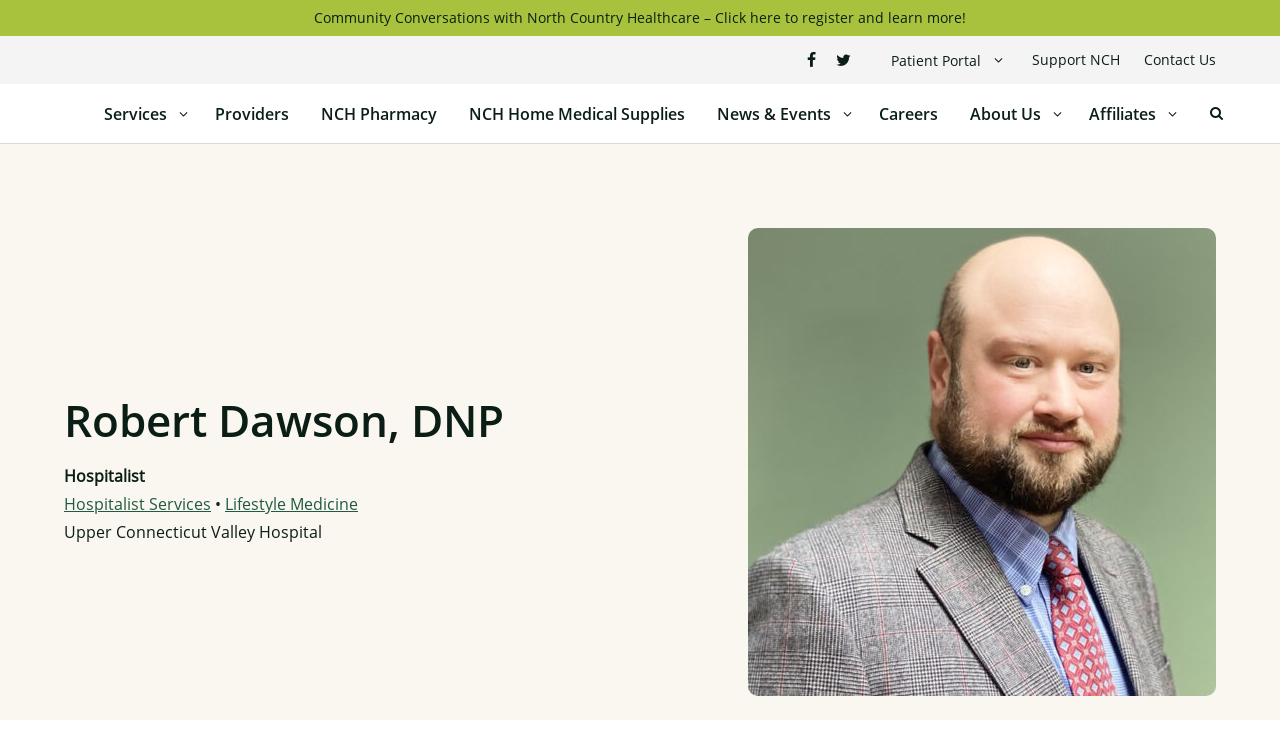

--- FILE ---
content_type: text/html; charset=UTF-8
request_url: https://northcountryhealth.org/provider/robert-dawson-dnp/
body_size: 20806
content:



<!doctype html>
<html class="no-js" lang="en-US">
<head>
	<meta charset="UTF-8">
	<meta name="viewport" content="width=device-width, initial-scale=1">
		<meta name='robots' content='index, follow, max-image-preview:large, max-snippet:-1, max-video-preview:-1' />
	<style>img:is([sizes="auto" i], [sizes^="auto," i]) { contain-intrinsic-size: 3000px 1500px }</style>
	<script>(function(html){html.className = html.className.replace(/\bno-js\b/,'js')})(document.documentElement);</script>

	<!-- This site is optimized with the Yoast SEO plugin v24.9 - https://yoast.com/wordpress/plugins/seo/ -->
	<title>Robert Dawson, DNP - North Country Healthcare</title>
	<link rel="canonical" href="https://northcountryhealth.org/provider/robert-dawson-dnp/" />
	<meta property="og:locale" content="en_US" />
	<meta property="og:type" content="article" />
	<meta property="og:title" content="Robert Dawson, DNP - North Country Healthcare" />
	<meta property="og:url" content="https://northcountryhealth.org/provider/robert-dawson-dnp/" />
	<meta property="og:site_name" content="North Country Healthcare" />
	<meta property="article:modified_time" content="2023-04-19T15:27:41+00:00" />
	<meta name="twitter:card" content="summary_large_image" />
	<script type="application/ld+json" class="yoast-schema-graph">{"@context":"https://schema.org","@graph":[{"@type":"WebPage","@id":"https://northcountryhealth.org/provider/robert-dawson-dnp/","url":"https://northcountryhealth.org/provider/robert-dawson-dnp/","name":"Robert Dawson, DNP - North Country Healthcare","isPartOf":{"@id":"https://northcountryhealth.org/#website"},"datePublished":"2021-09-13T14:09:38+00:00","dateModified":"2023-04-19T15:27:41+00:00","breadcrumb":{"@id":"https://northcountryhealth.org/provider/robert-dawson-dnp/#breadcrumb"},"inLanguage":"en-US","potentialAction":[{"@type":"ReadAction","target":["https://northcountryhealth.org/provider/robert-dawson-dnp/"]}]},{"@type":"BreadcrumbList","@id":"https://northcountryhealth.org/provider/robert-dawson-dnp/#breadcrumb","itemListElement":[{"@type":"ListItem","position":1,"name":"Home","item":"https://northcountryhealth.org/"},{"@type":"ListItem","position":2,"name":"Providers","item":"https://northcountryhealth.org/providers/"},{"@type":"ListItem","position":3,"name":"Robert Dawson, DNP"}]},{"@type":"WebSite","@id":"https://northcountryhealth.org/#website","url":"https://northcountryhealth.org/","name":"North Country Healthcare","description":"","publisher":{"@id":"https://northcountryhealth.org/#organization"},"potentialAction":[{"@type":"SearchAction","target":{"@type":"EntryPoint","urlTemplate":"https://northcountryhealth.org/?s={search_term_string}"},"query-input":{"@type":"PropertyValueSpecification","valueRequired":true,"valueName":"search_term_string"}}],"inLanguage":"en-US"},{"@type":"Organization","@id":"https://northcountryhealth.org/#organization","name":"North Country Healthcare","url":"https://northcountryhealth.org/","logo":{"@type":"ImageObject","inLanguage":"en-US","@id":"https://northcountryhealth.org/#/schema/logo/image/","url":"https://northcountryhealth.org/wp-content/uploads/sites/2/2021/10/nch-logo-web.jpg","contentUrl":"https://northcountryhealth.org/wp-content/uploads/sites/2/2021/10/nch-logo-web.jpg","width":146,"height":73,"caption":"North Country Healthcare"},"image":{"@id":"https://northcountryhealth.org/#/schema/logo/image/"}}]}</script>
	<!-- / Yoast SEO plugin. -->


<link rel='dns-prefetch' href='//maps.googleapis.com' />
<link rel="alternate" type="application/rss+xml" title="North Country Healthcare &raquo; Feed" href="https://northcountryhealth.org/feed/" />
<link rel="alternate" type="application/rss+xml" title="North Country Healthcare &raquo; Comments Feed" href="https://northcountryhealth.org/comments/feed/" />
<script type="text/javascript">
/* <![CDATA[ */
window._wpemojiSettings = {"baseUrl":"https:\/\/s.w.org\/images\/core\/emoji\/16.0.1\/72x72\/","ext":".png","svgUrl":"https:\/\/s.w.org\/images\/core\/emoji\/16.0.1\/svg\/","svgExt":".svg","source":{"concatemoji":"https:\/\/northcountryhealth.org\/wp-includes\/js\/wp-emoji-release.min.js?ver=6.8.3"}};
/*! This file is auto-generated */
!function(s,n){var o,i,e;function c(e){try{var t={supportTests:e,timestamp:(new Date).valueOf()};sessionStorage.setItem(o,JSON.stringify(t))}catch(e){}}function p(e,t,n){e.clearRect(0,0,e.canvas.width,e.canvas.height),e.fillText(t,0,0);var t=new Uint32Array(e.getImageData(0,0,e.canvas.width,e.canvas.height).data),a=(e.clearRect(0,0,e.canvas.width,e.canvas.height),e.fillText(n,0,0),new Uint32Array(e.getImageData(0,0,e.canvas.width,e.canvas.height).data));return t.every(function(e,t){return e===a[t]})}function u(e,t){e.clearRect(0,0,e.canvas.width,e.canvas.height),e.fillText(t,0,0);for(var n=e.getImageData(16,16,1,1),a=0;a<n.data.length;a++)if(0!==n.data[a])return!1;return!0}function f(e,t,n,a){switch(t){case"flag":return n(e,"\ud83c\udff3\ufe0f\u200d\u26a7\ufe0f","\ud83c\udff3\ufe0f\u200b\u26a7\ufe0f")?!1:!n(e,"\ud83c\udde8\ud83c\uddf6","\ud83c\udde8\u200b\ud83c\uddf6")&&!n(e,"\ud83c\udff4\udb40\udc67\udb40\udc62\udb40\udc65\udb40\udc6e\udb40\udc67\udb40\udc7f","\ud83c\udff4\u200b\udb40\udc67\u200b\udb40\udc62\u200b\udb40\udc65\u200b\udb40\udc6e\u200b\udb40\udc67\u200b\udb40\udc7f");case"emoji":return!a(e,"\ud83e\udedf")}return!1}function g(e,t,n,a){var r="undefined"!=typeof WorkerGlobalScope&&self instanceof WorkerGlobalScope?new OffscreenCanvas(300,150):s.createElement("canvas"),o=r.getContext("2d",{willReadFrequently:!0}),i=(o.textBaseline="top",o.font="600 32px Arial",{});return e.forEach(function(e){i[e]=t(o,e,n,a)}),i}function t(e){var t=s.createElement("script");t.src=e,t.defer=!0,s.head.appendChild(t)}"undefined"!=typeof Promise&&(o="wpEmojiSettingsSupports",i=["flag","emoji"],n.supports={everything:!0,everythingExceptFlag:!0},e=new Promise(function(e){s.addEventListener("DOMContentLoaded",e,{once:!0})}),new Promise(function(t){var n=function(){try{var e=JSON.parse(sessionStorage.getItem(o));if("object"==typeof e&&"number"==typeof e.timestamp&&(new Date).valueOf()<e.timestamp+604800&&"object"==typeof e.supportTests)return e.supportTests}catch(e){}return null}();if(!n){if("undefined"!=typeof Worker&&"undefined"!=typeof OffscreenCanvas&&"undefined"!=typeof URL&&URL.createObjectURL&&"undefined"!=typeof Blob)try{var e="postMessage("+g.toString()+"("+[JSON.stringify(i),f.toString(),p.toString(),u.toString()].join(",")+"));",a=new Blob([e],{type:"text/javascript"}),r=new Worker(URL.createObjectURL(a),{name:"wpTestEmojiSupports"});return void(r.onmessage=function(e){c(n=e.data),r.terminate(),t(n)})}catch(e){}c(n=g(i,f,p,u))}t(n)}).then(function(e){for(var t in e)n.supports[t]=e[t],n.supports.everything=n.supports.everything&&n.supports[t],"flag"!==t&&(n.supports.everythingExceptFlag=n.supports.everythingExceptFlag&&n.supports[t]);n.supports.everythingExceptFlag=n.supports.everythingExceptFlag&&!n.supports.flag,n.DOMReady=!1,n.readyCallback=function(){n.DOMReady=!0}}).then(function(){return e}).then(function(){var e;n.supports.everything||(n.readyCallback(),(e=n.source||{}).concatemoji?t(e.concatemoji):e.wpemoji&&e.twemoji&&(t(e.twemoji),t(e.wpemoji)))}))}((window,document),window._wpemojiSettings);
/* ]]> */
</script>
<style id='wp-emoji-styles-inline-css' type='text/css'>

	img.wp-smiley, img.emoji {
		display: inline !important;
		border: none !important;
		box-shadow: none !important;
		height: 1em !important;
		width: 1em !important;
		margin: 0 0.07em !important;
		vertical-align: -0.1em !important;
		background: none !important;
		padding: 0 !important;
	}
</style>
<link rel='stylesheet' id='wp-block-library-css' href='https://northcountryhealth.org/wp-includes/css/dist/block-library/style.min.css?ver=6.8.3' type='text/css' media='all' />
<style id='classic-theme-styles-inline-css' type='text/css'>
/*! This file is auto-generated */
.wp-block-button__link{color:#fff;background-color:#32373c;border-radius:9999px;box-shadow:none;text-decoration:none;padding:calc(.667em + 2px) calc(1.333em + 2px);font-size:1.125em}.wp-block-file__button{background:#32373c;color:#fff;text-decoration:none}
</style>
<style id='global-styles-inline-css' type='text/css'>
:root{--wp--preset--aspect-ratio--square: 1;--wp--preset--aspect-ratio--4-3: 4/3;--wp--preset--aspect-ratio--3-4: 3/4;--wp--preset--aspect-ratio--3-2: 3/2;--wp--preset--aspect-ratio--2-3: 2/3;--wp--preset--aspect-ratio--16-9: 16/9;--wp--preset--aspect-ratio--9-16: 9/16;--wp--preset--color--black: #000000;--wp--preset--color--cyan-bluish-gray: #abb8c3;--wp--preset--color--white: #ffffff;--wp--preset--color--pale-pink: #f78da7;--wp--preset--color--vivid-red: #cf2e2e;--wp--preset--color--luminous-vivid-orange: #ff6900;--wp--preset--color--luminous-vivid-amber: #fcb900;--wp--preset--color--light-green-cyan: #7bdcb5;--wp--preset--color--vivid-green-cyan: #00d084;--wp--preset--color--pale-cyan-blue: #8ed1fc;--wp--preset--color--vivid-cyan-blue: #0693e3;--wp--preset--color--vivid-purple: #9b51e0;--wp--preset--gradient--vivid-cyan-blue-to-vivid-purple: linear-gradient(135deg,rgba(6,147,227,1) 0%,rgb(155,81,224) 100%);--wp--preset--gradient--light-green-cyan-to-vivid-green-cyan: linear-gradient(135deg,rgb(122,220,180) 0%,rgb(0,208,130) 100%);--wp--preset--gradient--luminous-vivid-amber-to-luminous-vivid-orange: linear-gradient(135deg,rgba(252,185,0,1) 0%,rgba(255,105,0,1) 100%);--wp--preset--gradient--luminous-vivid-orange-to-vivid-red: linear-gradient(135deg,rgba(255,105,0,1) 0%,rgb(207,46,46) 100%);--wp--preset--gradient--very-light-gray-to-cyan-bluish-gray: linear-gradient(135deg,rgb(238,238,238) 0%,rgb(169,184,195) 100%);--wp--preset--gradient--cool-to-warm-spectrum: linear-gradient(135deg,rgb(74,234,220) 0%,rgb(151,120,209) 20%,rgb(207,42,186) 40%,rgb(238,44,130) 60%,rgb(251,105,98) 80%,rgb(254,248,76) 100%);--wp--preset--gradient--blush-light-purple: linear-gradient(135deg,rgb(255,206,236) 0%,rgb(152,150,240) 100%);--wp--preset--gradient--blush-bordeaux: linear-gradient(135deg,rgb(254,205,165) 0%,rgb(254,45,45) 50%,rgb(107,0,62) 100%);--wp--preset--gradient--luminous-dusk: linear-gradient(135deg,rgb(255,203,112) 0%,rgb(199,81,192) 50%,rgb(65,88,208) 100%);--wp--preset--gradient--pale-ocean: linear-gradient(135deg,rgb(255,245,203) 0%,rgb(182,227,212) 50%,rgb(51,167,181) 100%);--wp--preset--gradient--electric-grass: linear-gradient(135deg,rgb(202,248,128) 0%,rgb(113,206,126) 100%);--wp--preset--gradient--midnight: linear-gradient(135deg,rgb(2,3,129) 0%,rgb(40,116,252) 100%);--wp--preset--font-size--small: 13px;--wp--preset--font-size--medium: 20px;--wp--preset--font-size--large: 36px;--wp--preset--font-size--x-large: 42px;--wp--preset--spacing--20: 0.44rem;--wp--preset--spacing--30: 0.67rem;--wp--preset--spacing--40: 1rem;--wp--preset--spacing--50: 1.5rem;--wp--preset--spacing--60: 2.25rem;--wp--preset--spacing--70: 3.38rem;--wp--preset--spacing--80: 5.06rem;--wp--preset--shadow--natural: 6px 6px 9px rgba(0, 0, 0, 0.2);--wp--preset--shadow--deep: 12px 12px 50px rgba(0, 0, 0, 0.4);--wp--preset--shadow--sharp: 6px 6px 0px rgba(0, 0, 0, 0.2);--wp--preset--shadow--outlined: 6px 6px 0px -3px rgba(255, 255, 255, 1), 6px 6px rgba(0, 0, 0, 1);--wp--preset--shadow--crisp: 6px 6px 0px rgba(0, 0, 0, 1);}:where(.is-layout-flex){gap: 0.5em;}:where(.is-layout-grid){gap: 0.5em;}body .is-layout-flex{display: flex;}.is-layout-flex{flex-wrap: wrap;align-items: center;}.is-layout-flex > :is(*, div){margin: 0;}body .is-layout-grid{display: grid;}.is-layout-grid > :is(*, div){margin: 0;}:where(.wp-block-columns.is-layout-flex){gap: 2em;}:where(.wp-block-columns.is-layout-grid){gap: 2em;}:where(.wp-block-post-template.is-layout-flex){gap: 1.25em;}:where(.wp-block-post-template.is-layout-grid){gap: 1.25em;}.has-black-color{color: var(--wp--preset--color--black) !important;}.has-cyan-bluish-gray-color{color: var(--wp--preset--color--cyan-bluish-gray) !important;}.has-white-color{color: var(--wp--preset--color--white) !important;}.has-pale-pink-color{color: var(--wp--preset--color--pale-pink) !important;}.has-vivid-red-color{color: var(--wp--preset--color--vivid-red) !important;}.has-luminous-vivid-orange-color{color: var(--wp--preset--color--luminous-vivid-orange) !important;}.has-luminous-vivid-amber-color{color: var(--wp--preset--color--luminous-vivid-amber) !important;}.has-light-green-cyan-color{color: var(--wp--preset--color--light-green-cyan) !important;}.has-vivid-green-cyan-color{color: var(--wp--preset--color--vivid-green-cyan) !important;}.has-pale-cyan-blue-color{color: var(--wp--preset--color--pale-cyan-blue) !important;}.has-vivid-cyan-blue-color{color: var(--wp--preset--color--vivid-cyan-blue) !important;}.has-vivid-purple-color{color: var(--wp--preset--color--vivid-purple) !important;}.has-black-background-color{background-color: var(--wp--preset--color--black) !important;}.has-cyan-bluish-gray-background-color{background-color: var(--wp--preset--color--cyan-bluish-gray) !important;}.has-white-background-color{background-color: var(--wp--preset--color--white) !important;}.has-pale-pink-background-color{background-color: var(--wp--preset--color--pale-pink) !important;}.has-vivid-red-background-color{background-color: var(--wp--preset--color--vivid-red) !important;}.has-luminous-vivid-orange-background-color{background-color: var(--wp--preset--color--luminous-vivid-orange) !important;}.has-luminous-vivid-amber-background-color{background-color: var(--wp--preset--color--luminous-vivid-amber) !important;}.has-light-green-cyan-background-color{background-color: var(--wp--preset--color--light-green-cyan) !important;}.has-vivid-green-cyan-background-color{background-color: var(--wp--preset--color--vivid-green-cyan) !important;}.has-pale-cyan-blue-background-color{background-color: var(--wp--preset--color--pale-cyan-blue) !important;}.has-vivid-cyan-blue-background-color{background-color: var(--wp--preset--color--vivid-cyan-blue) !important;}.has-vivid-purple-background-color{background-color: var(--wp--preset--color--vivid-purple) !important;}.has-black-border-color{border-color: var(--wp--preset--color--black) !important;}.has-cyan-bluish-gray-border-color{border-color: var(--wp--preset--color--cyan-bluish-gray) !important;}.has-white-border-color{border-color: var(--wp--preset--color--white) !important;}.has-pale-pink-border-color{border-color: var(--wp--preset--color--pale-pink) !important;}.has-vivid-red-border-color{border-color: var(--wp--preset--color--vivid-red) !important;}.has-luminous-vivid-orange-border-color{border-color: var(--wp--preset--color--luminous-vivid-orange) !important;}.has-luminous-vivid-amber-border-color{border-color: var(--wp--preset--color--luminous-vivid-amber) !important;}.has-light-green-cyan-border-color{border-color: var(--wp--preset--color--light-green-cyan) !important;}.has-vivid-green-cyan-border-color{border-color: var(--wp--preset--color--vivid-green-cyan) !important;}.has-pale-cyan-blue-border-color{border-color: var(--wp--preset--color--pale-cyan-blue) !important;}.has-vivid-cyan-blue-border-color{border-color: var(--wp--preset--color--vivid-cyan-blue) !important;}.has-vivid-purple-border-color{border-color: var(--wp--preset--color--vivid-purple) !important;}.has-vivid-cyan-blue-to-vivid-purple-gradient-background{background: var(--wp--preset--gradient--vivid-cyan-blue-to-vivid-purple) !important;}.has-light-green-cyan-to-vivid-green-cyan-gradient-background{background: var(--wp--preset--gradient--light-green-cyan-to-vivid-green-cyan) !important;}.has-luminous-vivid-amber-to-luminous-vivid-orange-gradient-background{background: var(--wp--preset--gradient--luminous-vivid-amber-to-luminous-vivid-orange) !important;}.has-luminous-vivid-orange-to-vivid-red-gradient-background{background: var(--wp--preset--gradient--luminous-vivid-orange-to-vivid-red) !important;}.has-very-light-gray-to-cyan-bluish-gray-gradient-background{background: var(--wp--preset--gradient--very-light-gray-to-cyan-bluish-gray) !important;}.has-cool-to-warm-spectrum-gradient-background{background: var(--wp--preset--gradient--cool-to-warm-spectrum) !important;}.has-blush-light-purple-gradient-background{background: var(--wp--preset--gradient--blush-light-purple) !important;}.has-blush-bordeaux-gradient-background{background: var(--wp--preset--gradient--blush-bordeaux) !important;}.has-luminous-dusk-gradient-background{background: var(--wp--preset--gradient--luminous-dusk) !important;}.has-pale-ocean-gradient-background{background: var(--wp--preset--gradient--pale-ocean) !important;}.has-electric-grass-gradient-background{background: var(--wp--preset--gradient--electric-grass) !important;}.has-midnight-gradient-background{background: var(--wp--preset--gradient--midnight) !important;}.has-small-font-size{font-size: var(--wp--preset--font-size--small) !important;}.has-medium-font-size{font-size: var(--wp--preset--font-size--medium) !important;}.has-large-font-size{font-size: var(--wp--preset--font-size--large) !important;}.has-x-large-font-size{font-size: var(--wp--preset--font-size--x-large) !important;}
:where(.wp-block-post-template.is-layout-flex){gap: 1.25em;}:where(.wp-block-post-template.is-layout-grid){gap: 1.25em;}
:where(.wp-block-columns.is-layout-flex){gap: 2em;}:where(.wp-block-columns.is-layout-grid){gap: 2em;}
:root :where(.wp-block-pullquote){font-size: 1.5em;line-height: 1.6;}
</style>
<link rel='stylesheet' id='_ftm-style-css' href='https://northcountryhealth.org/wp-content/themes/_ftm/style.css?ver=2025.08.07.004' type='text/css' media='all' />
<link rel="https://api.w.org/" href="https://northcountryhealth.org/wp-json/" /><link rel="alternate" title="JSON" type="application/json" href="https://northcountryhealth.org/wp-json/wp/v2/provider/392" /><link rel="EditURI" type="application/rsd+xml" title="RSD" href="https://northcountryhealth.org/xmlrpc.php?rsd" />
<link rel='shortlink' href='https://northcountryhealth.org/?p=392' />
<link rel="alternate" title="oEmbed (JSON)" type="application/json+oembed" href="https://northcountryhealth.org/wp-json/oembed/1.0/embed?url=https%3A%2F%2Fnorthcountryhealth.org%2Fprovider%2Frobert-dawson-dnp%2F" />
<link rel="alternate" title="oEmbed (XML)" type="text/xml+oembed" href="https://northcountryhealth.org/wp-json/oembed/1.0/embed?url=https%3A%2F%2Fnorthcountryhealth.org%2Fprovider%2Frobert-dawson-dnp%2F&#038;format=xml" />

		<!-- GA Google Analytics @ https://m0n.co/ga -->
		<script async src="https://www.googletagmanager.com/gtag/js?id=G-KJH96RNHHY"></script>
		<script>
			window.dataLayer = window.dataLayer || [];
			function gtag(){dataLayer.push(arguments);}
			gtag('js', new Date());
			gtag('config', 'G-KJH96RNHHY');
		</script>

	<style id="_ftm-style-inline-css" type="text/css">html{line-height:1.15;-webkit-text-size-adjust:100%;}body{margin:0;}h1{font-size:2em;margin:0.67em 0;}hr{box-sizing:content-box;overflow:visible;}pre{font-family:monospace,monospace;font-size:1em;}a{background-color:transparent;}abbr[title]{border-bottom:none;text-decoration:underline;text-decoration:underline dotted;}b,strong{font-weight:bolder;}code,kbd,samp{font-family:monospace,monospace;font-size:1em;}small{font-size:80%;}sub,sup{font-size:75%;line-height:0;position:relative;vertical-align:baseline;}sub{bottom:-0.25em;}sup{top:-0.5em;}img{border-style:none;}button,input,optgroup,select,textarea{font-family:inherit;font-size:100%;line-height:1.15;margin:0;}button,input{overflow:visible;}button,select{text-transform:none;}button,[type="button"],[type="reset"],[type="submit"]{-webkit-appearance:button;}button::-moz-focus-inner,[type="button"]::-moz-focus-inner,[type="reset"]::-moz-focus-inner,[type="submit"]::-moz-focus-inner{border-style:none;padding:0;}button:-moz-focusring,[type="button"]:-moz-focusring,[type="reset"]:-moz-focusring,[type="submit"]:-moz-focusring{outline:1px dotted ButtonText;}fieldset{padding:0.35em 0.75em 0.625em;}legend{box-sizing:border-box;color:inherit;display:table;max-width:100%;padding:0;white-space:normal;}progress{vertical-align:baseline;}textarea{overflow:auto;}[type="checkbox"],[type="radio"]{box-sizing:border-box;padding:0;}[type="number"]::-webkit-inner-spin-button,[type="number"]::-webkit-outer-spin-button{height:auto;}[type="search"]{-webkit-appearance:textfield;outline-offset:-2px;}[type="search"]::-webkit-search-decoration{-webkit-appearance:none;}::-webkit-file-upload-button{-webkit-appearance:button;font:inherit;}details{display:block;}summary{display:list-item;}template{display:none;}[hidden]{display:none;}:root{--max_width_narrow:33.75rem;--max_width_text:45rem;--max_width_article:49.375rem;--max_width_section:62.1875rem;--max_width_wide:75rem;--space_unit:1rem;--space_xxxsmall:calc( 0.125 * var(--space_unit) );--space_xxsmall:calc( 0.25 * var(--space_unit) );--space_xsmall:calc( 0.5 * var(--space_unit) );--space_small:calc( 0.75 * var(--space_unit) );--space_normal_14:calc( 0.875 *var(--space_unit) );--space_normal:var(--space_unit);--space_normal_18:calc( 1.125 * var(--space_unit) );--space_medium:calc( 1.25 * var(--space_unit) );--space_big:calc( 1.5 * var(--space_unit) );--space_xbig:calc( 1.75 * var(--space_unit) );--space_xxbig:calc( 2 * var(--space_unit) );--space_large:calc( 2.25 * var(--space_unit) );--space_xlarge:calc( 2.5 * var(--space_unit) );--space_xxlarge:calc( 2.75 * var(--space_unit) );--space_xxxlarge:calc( 3 * var(--space_unit) );--space_xxxxlarge:calc( 3.5 * var(--space_unit) );--space_xxxxxlarge:calc( 4 * var(--space_unit) );--space_xxxxxxlarge:calc( 5 * var(--space_unit) );--gutter_width:5vw;--negative_gutter_width:-5vw;--border_radius:3px;--primary_color_light:#1CE;--primary_color:#10ADED;--secondary_color:#BADA55;--contrast_color:#FB1;--error_color:#B00B1E;--success_color:#60DE55;--notice_color:#FB1;--color_success:green;--color_error:red;--color_notice:wheat;--gray_xxlight:#fafafa;--gray_xlight:#f8f8f8;--gray_light:#efefef;--gray:#ececec;--gray_dark:#ababab;--gray_xdark:#666;--border_color:var(--gray_light);--box_shadow:0 2px 4px 0 rgba(0,0,0,0.08);--text_font:sans-serif;--link_color:var(--primary_color);--button_background_color:var(--primary_color);--button_color:white;--scrollbar-size:.375rem;--scrollbar-minlength:1.5rem;--scrollbar-ff-width:thin;--scrollbar-track-color:transparent;--scrollbar-color:rgba(0,0,0,.2);--scrollbar-color-hover:rgba(0,0,0,.3);--scrollbar-color-active:rgb(0,0,0);scroll-behavior:smooth;--table_border_color:var(--border_color);}@media (prefers-reduced-motion:reduce){*{animation-duration:0.01ms !important;animation-iteration-count:1 !important;transition-duration:0.01ms !important;scroll-behavior:auto !important;}}body{min-height:100vh;text-rendering:optimizeSpeed;line-height:var(--line_height_text);}table{margin:var(--space_normal) 0;width:100%;height:auto;border-spacing:0;border-collapse:collapse;border:1px solid var(--table_border_color);}a{color:var(--link_color,royalblue);}a:visited{}a:hover,a:focus,a:active{}a:focus{outline:thin dotted;}a:active{outline:thin dotted;}a.button:focus{outline-color:var(--button_background_color);}.entry-title a{color:inherit;text-decoration:none;}a.text{font-weight:normal;color:inherit;}button,.button{display:var(--button_display,inline-block);border-radius:var(--button_border_radius,0);padding:var(--button_padding_v,var(--space_xsmall)) var(--button_padding_h,var(--space_small));background-color:var(--button_background_color,var(--primary_color) );color:var(--button_color,inherit);border-width:var(--button_border_width,1px);border-style:var(--button_border_style,solid);border-color:var(--button_border_color,transparent);font-family:var(--button_font,inherit);font-size:var(--button_font_size,inherit);font-weight:var(--button_font_weight,normal);line-height:var(--button_line_height,inherit);text-decoration:var(--button_text_decoration,none);text-transform:var(--button_text_transform,none);}button.ghost,.button.ghost{background-color:transparent;color:inherit;border:1px solid currentColor;}button.white,.button.white{background-color:white;color:var(--primary_color);}button.accordion,.button.accordion{background-color:transparent;color:inherit;border:1px solid var(--accordion_button_border_color,currentColor);width:100%;text-align:left;display:flex;align-items:center;border-radius:var(--button_border_radius,var(--border_radius));}button.accordion:after,.button.accordion:after{font-family:'ftm' !important;speak:none;font-style:normal;font-weight:normal;font-variant:normal;text-transform:none;line-height:1;-webkit-font-smoothing:antialiased;-moz-osx-font-smoothing:grayscale;content:"\f107";margin-left:auto;}button.accordion.toggled:after,.button.accordion.toggled:after{content:"\f106";}button.small,.button.small{padding:var(--space_xxxsmall) var(--space_xsmall);font-size:0.875em;}button.link{padding:0;background:none;background-color:transparent;color:var(--link_color);text-decoration:underline;}button.text-button{padding:0;background:none;background-color:transparent;color:var(--link_color);}button.sub-menu-toggle{padding:0;line-height:1;}.angle-right{display:inline-flex;align-items:center;text-decoration:none;}.angle-right:after{font-family:'ftm' !important;speak:none;font-style:inherit;font-weight:inherit;font-variant:normal;text-transform:none;line-height:1;-webkit-font-smoothing:antialiased;-moz-osx-font-smoothing:grayscale;content:"\f105";margin-left:0.5rem;}.disabled,[disabled]{opacity:0.5;}.site-logo a{text-decoration:none;}.entry-header,.entry-content,.entry-footer{padding:0 var(--gutter_width);}.entry-header-wrapper,.entry-content-wrapper,.entry-footer-wrapper{max-width:var(--max_width_wide);margin:0 auto;}.entry-content:empty{display:none;}.archive-posts-wrapper{padding:0 var(--gutter_width);}.archive-posts-inner{max-width:var(--max_width_wide);margin-left:auto;margin-right:auto;}.column-count-2{column-count:2;}.hidden{display:none !important;}.visuallyhidden{border:0;clip:rect(0 0 0 0);height:1px;margin:-1px !important;overflow:hidden;padding:0 !important;position:absolute;width:1px;white-space:nowrap;left:-9999em;}.visuallyhidden.focusable:active,.visuallyhidden.focusable:focus{clip:auto;height:auto;margin:0 !important;overflow:visible;position:static;width:auto;white-space:inherit;}.invisible{visibility:hidden;}:root{--field_font:inherit;--field_font_size:inherit;--field_line_height:inherit;--field_background_color:transparent;--field_border_width:1px;--field_border_style:solid;--field_border_color:var(--border_color);--field_border_radius:4px;--field_placeholder_color:rgb(117,117,117);--field_padding:var(--button_padding_v,var(--space_xsmall)) var(--button_padding_h,var(--space_small));--field_padding_v:var(--space_xsmall,0.5rem);--field_padding_h:var(--space_small,0.75rem);--gfield_space_v:var(--space_small,0.75rem);--gfield_space_h:var(--space_small,0.75rem);--fieldset_padding:0 var(--gfield_space_h);--field_filter_hue_rotate:hue-rotate(360deg);}::placeholder{color:var(--field_placeholder_color);opacity:1;}input[type="radio"],input[type="checkbox"]{filter:var(--field_filter_hue_rotate);}input::-webkit-outer-spin-button,input::-webkit-inner-spin-button{-webkit-appearance:none;margin:0;}input[type=number]{-moz-appearance:textfield;text-align:center;}fieldset{border:var(--fieldset_border,0);margin:var(--fieldset_margin,0);padding:var(--fieldset_padding,0);}textarea{resize:vertical;}input,textarea,select{font-family:var(--field_font);font-size:var(--field_font_size);line-height:var(--field_line_height);padding:var(--field_padding);border:var(--field_border_width) var(--field_border_style) var(--field_border_color);border-radius:var(--field_border_radius);background-color:var(--field_background_color);width:100%;}input[type="submit"],input[type="number"],input[type="radio"],input[type="checkbox"]{width:auto;}input[type="radio"],input[type="checkbox"]{padding:inherit;}input[type="file"]{width:auto;border:0;padding:unset;}select option{font-family:var(--text_font),anything;}.select2.select2-container{display:block;font-size:var(--field_font_size);line-height:var(--field_line_height);}.select2.select2-container .select2-selection--single{height:auto;margin:0;background-color:var(--field_background_color);border-color:var(--field_border_color);border-width:var(--field_border_width);border-radius:var(--field_border_radius);}.select2.select2-container--default .select2-selection--single .select2-selection__rendered{line-height:inherit;color:inherit;padding-top:var(--field_padding_v);padding-bottom:var(--field_padding_v);padding-left:var(--field_padding_h);}.select2-container--default .select2-selection--single .select2-selection__rendered .select2-selection__placeholder{color:var(--field_placeholder_color);}.select2.select2-container--default .select2-selection--single .select2-selection__placeholder{display:block;min-height:1.5em;}.select2.select2-container--default .select2-selection--single .select2-selection__arrow{height:auto;bottom:1px;}.select2-container .select2-results{font-size:1rem;line-height:1.5;}.gform_wrapper{clear:both;}.gform_fields,.gfield_radio,.gfield_checkbox{list-style:none;margin:0;padding:0;}.gfield > label{ }.gfield_required{color:var(--field_label_required_color,red);padding-left:0.25rem;}li.gform_hidden{margin:0;padding:0;}.gfield_visibility_hidden{visibility:hidden;position:absolute;left:-9999px;}.ginput_complex{display:flex;flex-wrap:wrap;margin:calc( -1 * var(--gfield_space_h) );}.ginput_complex > span{display:block;flex-grow:1;flex-basis:50%;padding:var(--space_xsmall) var(--gfield_space_h);}.ginput_complex > span.ginput_full{flex-basis:100%;}.ginput_complex label{	}.gfield_radio input{margin-right:0.25em;}.gfield_description,.validation_message{font-size:small;line-height:normal;}.validation_message{color:var( --color_validation_message,var(--color_error) );}.gform_button.button{border:1px solid transparent;border-radius:var(--field_border_radius);}.gform_validation_container{position:absolute !important;left:-9999em;top:-9999em;}.ui-datepicker{padding:0.5em;background-color:#fff;border:1px solid var(--gray_light);border-radius:var(--border_radius);box-shadow:var(--box_shadow);}.ui-datepicker:empty{display:none;}.ui-datepicker-header{display:flex;align-items:center;}.ui-datepicker-prev{order:1;}.ui-datepicker-next{order:3;}.ui-datepicker-title{order:2;padding:0 0.5em;}.ui-datepicker-title select{max-width:50%;}.ui-datepicker-calendar{margin-bottom:0;border-collapse:collapse;}.ui-datepicker-calendar td{border:1px solid var(--gray_light);text-align:center;}.ui-datepicker-calendar .ui-datepicker-today{background-color:var(--gray_xlight);}.ui-datepicker-calendar td a{display:block;text-decoration:none;width:2em;line-height:2;}.gform_drop_area{padding:var(--space_big) var(--space_small);border:4px dashed var(--gray_light);display:flex;align-items:center;justify-content:center;}.gform_drop_instructions{margin-right:var(--space_normal);}.gform_button_select_files{width:auto;}.hidden_label .gfield_label,.hide-label > label{border:0;clip:rect(0 0 0 0);height:1px;margin:-1px;overflow:hidden;padding:0;position:absolute;width:1px;white-space:nowrap;}.hide-labels label{border:0;clip:rect(0 0 0 0);height:1px;margin:-1px;overflow:hidden;padding:0;position:absolute;width:1px;white-space:nowrap;}.invalid > input,input[aria-invalid="true"],.gfield_error input{box-shadow:inset 2px 0 0 #e2401c;box-shadow:inset 2px 0 0 var(--color_error);}.valid > input{box-shadow:inset 2px 0 0 #0f834d;box-shadow:inset 2px 0 0 var(--color_success);}.gform_fields{margin:var(--gfield_space_v) calc(-1 * var(--gfield_space_h) );display:flex;flex-wrap:wrap;}.gfield{flex-basis:100%;padding:var(--gfield_space_v) var(--gfield_space_h);}.float-fields .gform_fields{display:block;}.gform_page_footer{display:flex;flex-wrap:wrap;}.gform_page_footer .button{width:auto;}.gform_previous_button{margin-right:auto;}.gform_next_button{margin-left:auto;}.gform-save-link{min-width:100%;margin-top:var(--space_normal);}.gfield--width-half{flex-basis:50%;}.gfield--width-third{flex-basis:33.3333%;}.gfield--width-quarter{flex-basis:25%;}.gfield-radio-image-label{display:grid;grid-template-columns:repeat(2,1fr);grid-row-gap:var(--gfield_space_v);grid-column-gap:var(--gfield_space_h);}.gchoice-image-label{}.gchoice-image-label input.input-image-label{position:absolute;left:-9999em;}.gchoice-image-label label.label-image-label{display:block;margin:0;}.gchoice-image-label input:checked + label.label-image-label{outline:1px dotted;outline-style:auto;}@media( min-width:30em){li.gf_left_half,li.gf_right_half{flex-basis:50%;}}@media( min-width:45em){li.gf_left_third{margin:0.5em 0;float:left;width:33.3333%;padding-right:0.6666em;}li.gf_middle_third{margin:0.5em 0;float:left;width:33.3333%;padding:0 0.3333em;}li.gf_right_third{margin:0.5em 0;float:left;width:33.3333%;padding-left:0.6666em;}li.gf_right_third + .gfield{clear:both;}li.gf_right_third[style="display:none;"] + .gfield{clear:none;}li.gf_first_quarter{margin:0.5em 0;float:left;width:25%;padding-right:0.5em;}li.gf_second_quarter,li.gf_third_quarter{margin:0.5em 0;float:left;width:25%;padding:0 0.5em}li.gf_fourth_quarter{margin:0.5em 0;float:left;width:25%;padding-left:0.5em;}li.gf_fourth_quarter + .gfield{clear:both;}}@font-face{font-family:'ftm';src:url('https://northcountryhealth.org/wp-content/themes/_ftm/fonts/font-files/ftm.woff?ftm20201123') format('woff');font-weight:normal;font-style:normal;font-display:block;}[class^="ftmicon-"],[class*=" ftmicon-"]{font-family:'ftm' !important;speak:never;font-style:normal;font-weight:normal;font-variant:normal;text-transform:none;line-height:1;-webkit-font-smoothing:antialiased;-moz-osx-font-smoothing:grayscale;}.ftmicon-refresh:before{content:"\f01e";}.ftmicon-rotate-right:before{content:"\f01e";}.ftmicon-plus:before{content:"\f067";}.ftmicon-minus:before{content:"\f068";}.ftmicon-user:before{content:"\f007";}.ftmicon-search-plus:before{content:"\f00e";}.ftmicon-cog:before{content:"\f013";}.ftmicon-gear:before{content:"\f013";}.ftmicon-download:before{content:"\f019";}.ftmicon-chevron-left:before{content:"\f053";}.ftmicon-chevron-right:before{content:"\f054";}.ftmicon-comment:before{content:"\f075";}.ftmicon-chevron-up:before{content:"\f077";}.ftmicon-chevron-down:before{content:"\f078";}.ftmicon-shopping-cart:before{content:"\f07a";}.ftmicon-comments:before{content:"\f086";}.ftmicon-filter:before{content:"\f0b0";}.ftmicon-envelope:before{content:"\f0e0";}.ftmicon-comments-o:before{content:"\f0e6";}.ftmicon-dollar:before{content:"\f155";}.ftmicon-youtube-play:before{content:"\f16a";}.ftmicon-instagram:before{content:"\f16d";}.ftmicon-arrow-down:before{content:"\f175";}.ftmicon-arrow-up:before{content:"\f176";}.ftmicon-arrow-left:before{content:"\f177";}.ftmicon-arrow-right:before{content:"\f178";}.ftmicon-sliders:before{content:"\f1de";}.ftmicon-pinterest:before{content:"\f231";}.ftmicon-reddit:before{content:"\f281";}.ftmicon-shopping-basket:before{content:"\f291";}.ftmicon-user-circle:before{content:"\f2bd";}.ftmicon-user-circle-o:before{content:"\f2be";}.ftmicon-user-o:before{content:"\f2c0";}.ftmicon-search:before{content:"\f002";}.ftmicon-email:before{content:"\f003";}.ftmicon-heart:before{content:"\f004";}.ftmicon-check:before{content:"\f00c";}.ftmicon-close:before{content:"\f00d";}.ftmicon-play-circle-o:before{content:"\f01d";}.ftmicon-phone:before{content:"\f095";}.ftmicon-twitter:before{content:"\f099";}.ftmicon-facebook:before{content:"\f09a";}.ftmicon-credit-card:before{content:"\f09d";}.ftmicon-linkedin:before{content:"\f0e1";}.ftmicon-angle-left:before{content:"\f104";}.ftmicon-angle-right:before{content:"\f105";}.ftmicon-angle-up:before{content:"\f106";}.ftmicon-angle-down:before{content:"\f107";}.ftmicon-mobile-phone:before{content:"\f10b";}.ftmicon-calendar:before{content:"\f133";}.ftmicon-youtube:before{content:"\f167";}.ftmicon-guarantee:before{content:"\e902";}.ftmicon-low-price:before{content:"\e903";}.ftmicon-truck:before{content:"\e905";}.ftmicon-reddit-o:before{content:"\e901";}.ftmicon-search-thin:before{content:"\e906";}.ftmicon-support:before{content:"\e904";}.ftmicon-first-tracks:before{content:"\e900";}@font-face{font-family:'Open Sans';font-style:normal;font-weight:400;font-display:fallback;src:url('https://northcountryhealth.org/wp-content/themes/nch/fonts/font-files/open-sans-v20-latin-regular.eot');src:local(''),url('https://northcountryhealth.org/wp-content/themes/nch/fonts/font-files/open-sans-v20-latin-regular.eot?#iefix') format('embedded-opentype'),url('https://northcountryhealth.org/wp-content/themes/nch/fonts/font-files/open-sans-v20-latin-regular.woff2') format('woff2'),url('https://northcountryhealth.org/wp-content/themes/nch/fonts/font-files/open-sans-v20-latin-regular.woff') format('woff'),url('https://northcountryhealth.org/wp-content/themes/nch/fonts/font-files/open-sans-v20-latin-regular.ttf') format('truetype'),url('https://northcountryhealth.org/wp-content/themes/nch/fonts/font-files/open-sans-v20-latin-regular.svg#OpenSans') format('svg');}@font-face{font-family:'Open Sans';font-style:italic;font-weight:400;font-display:fallback;src:url('https://northcountryhealth.org/wp-content/themes/nch/fonts/font-files/open-sans-v20-latin-italic.eot');src:local(''),url('https://northcountryhealth.org/wp-content/themes/nch/fonts/font-files/open-sans-v20-latin-italic.eot?#iefix') format('embedded-opentype'),url('https://northcountryhealth.org/wp-content/themes/nch/fonts/font-files/open-sans-v20-latin-italic.woff2') format('woff2'),url('https://northcountryhealth.org/wp-content/themes/nch/fonts/font-files/open-sans-v20-latin-italic.woff') format('woff'),url('https://northcountryhealth.org/wp-content/themes/nch/fonts/font-files/open-sans-v20-latin-italic.ttf') format('truetype'),url('https://northcountryhealth.org/wp-content/themes/nch/fonts/font-files/open-sans-v20-latin-italic.svg#OpenSans') format('svg');}@font-face{font-family:'Open Sans Semibold';font-style:normal;font-weight:600;font-display:fallback;src:url('https://northcountryhealth.org/wp-content/themes/nch/fonts/font-files/open-sans-v20-latin-600.eot');src:local(''),url('https://northcountryhealth.org/wp-content/themes/nch/fonts/font-files/open-sans-v20-latin-600.eot?#iefix') format('embedded-opentype'),url('https://northcountryhealth.org/wp-content/themes/nch/fonts/font-files/open-sans-v20-latin-600.woff2') format('woff2'),url('https://northcountryhealth.org/wp-content/themes/nch/fonts/font-files/open-sans-v20-latin-600.woff') format('woff'),url('https://northcountryhealth.org/wp-content/themes/nch/fonts/font-files/open-sans-v20-latin-600.ttf') format('truetype'),url('https://northcountryhealth.org/wp-content/themes/nch/fonts/font-files/open-sans-v20-latin-600.svg#OpenSans') format('svg');}@font-face{font-family:'Open Sans Semibold';font-style:italic;font-weight:600;font-display:fallback;src:url('https://northcountryhealth.org/wp-content/themes/nch/fonts/font-files/open-sans-v20-latin-600italic.eot');src:local(''),url('https://northcountryhealth.org/wp-content/themes/nch/fonts/font-files/open-sans-v20-latin-600italic.eot?#iefix') format('embedded-opentype'),url('https://northcountryhealth.org/wp-content/themes/nch/fonts/font-files/open-sans-v20-latin-600italic.woff2') format('woff2'),url('https://northcountryhealth.org/wp-content/themes/nch/fonts/font-files/open-sans-v20-latin-600italic.woff') format('woff'),url('https://northcountryhealth.org/wp-content/themes/nch/fonts/font-files/open-sans-v20-latin-600italic.ttf') format('truetype'),url('https://northcountryhealth.org/wp-content/themes/nch/fonts/font-files/open-sans-v20-latin-600italic.svg#OpenSans') format('svg');}</style><style id="_ftm-child-style-inline-css" type="text/css">		
	:root {
		--nch_cross_left_path: url("https://northcountryhealth.org/wp-content/themes/nch/images/NCH-Cross-left.svg");
		--nch_cross_right_path: url("https://northcountryhealth.org/wp-content/themes/nch/images/NCH-Cross-right.svg"); 
	}

	:root{--max_width_section:57.5rem;--max_width_article:42.5rem;--max_width_wide:87.5rem;--text_font:'Open Sans',arial;--heading_font:'Open Sans Semibold';--text_color:#0b1e15;--green:#0b1e15;--green_medium:#225a40;--green_light:#a8c23e;--gray :#e1e4eb;--gray_light:#efefef;--gray_xlight:#f4f4f4;--gray_dark:#757575;--tan:#f9f7f0;--primary_color:var(--green);--button_background_color:var(--green_light);--button_border_radius:4px;--border_radius:10px;--link_color:#225a40;--box_shadow:0 0 1px 0 rgba(11,30,21,0.05),0 8px 16px 0 rgba(11,30,21,0.07);--button_color:var(--text_color);--button_font:var(--heading_font);--button_font_size:0.875rem;--button_line_height:1.357142857142857;--button_border_radius:0.25rem;--button_border_width:0;--button_padding_v:var(--space_small);--button_padding_h:var(--space_normal);--field_font_size:0.875rem;--field_line_height:1.42857142857;--field_background_color:white;--max_width_article:50rem;}body{font-size:1rem;line-height:1.75;}h1{margin:1rem 0;font-size:1.75rem;line-height:1.107142857142857;}h2{ font-size:1.75rem;line-height:1.107142857142;}h3{ font-size:1.375rem;line-height:1.272727;}h4{}h4.widget-title{margin-top:var(--space_xlarge);margin-bottom:var(--space_xsmall);}label{font-family:var(--heading_font);font-size:0.875rem;line-height:1.42857142857;}input,textarea,select{border-color:#E0E1E0;}.ft-actions{margin-top:var(--space_normal);font-family:var(--heading_font);color:var(--link_color);}.archive-post{width:100%;}.archive-post:not(.search-post,.page,.practice){border:1px solid var(--border_color);border-radius:var(--border_radius);background-color:white;}.archive-entry-header{padding-left:1rem;padding-right:1rem;}.ftps-slider .swiper-slide{height:auto;}.nch-provider-archive-image{border-radius:var(--border_radius);overflow:hidden;}h2.entry-title,h3.entry-title{font-family:var(--heading_font);font-weight:inherit;margin:0; font-size:1.375rem;line-height:1.272727;}.archive-entry-header,.entry-header{display:flex;flex-direction:column;padding-top:var(--space_big);padding-bottom:var(--space_big);}.type-post .entry-title,.type-tribe_events .entry-title{order:2;}.nch-posted-in{order:1;}.nch-posted-on{order:3;display:flex;align-items:center;justify-content:space-between;}.nch-post-readmore a{display:inline-flex;height:24px;width:40px;border-radius:24px;align-items:center;justify-content:center;background-color:var(--gray_light);text-decoration:none;}.nch-posted-in{margin-bottom:0.875rem;font-family:var(--heading_font);text-transform:uppercase; font-size:0.875rem;line-height:1.42857142857;}.position-before_events{display:none;}.nch-posted-on{margin-top:var(--space_medium);font-size:0.875rem;line-height:1.142857142857;}.entry-title{color:var(--primary_color);}.tribe-events-content,.tribe-events-content h2,.tribe-events-content h3,.tribe-events-content h4,.tribe-events-content h5,.tribe-events-content h6{color:var(--text_color);}.ftm-post-share{margin:var(--space_xlarge) 0;}.ftm-post-share ul.menu{text-align:center;margin:0 -12px;}.ftm-post-share .menu li{margin:0 12px;color:var(--primary_color);}.ftm-post-share a{text-decoration:none;font-size:1.25rem;line-height:1;display:flex;align-items:center;justify-content:center;width:48px;height:48px;border-radius:50%;background-color:var(--gray_light);}.ft-page-sections.position-after_article section:first-child .page-section-inner{}.entry-content.content-page{}.nch-single-post-wrapper{max-width:var(--max_width_article);margin:0 auto;}.nch-single-post-wrapper > *:last-child{margin-bottom:var(--space_xlarge);}.ft-google-map{padding-top:66%;}a.underline{color:inherit;font-weight:bold;text-decoration:none; box-shadow:0 2px 0 var(--primary_color);}blockquote{font-family:var(--heading_font);font-style:italic;font-size:1.375rem;line-height:1.545454;margin-left:0;}.nch-provider-archive-inner{display:flex;align-items:flex-start;}.nch-provider-archive-image{min-width:22.2222%;max-width:22.2222%;border-radius:var(--border_radius);overflow:hidden;margin-right:1rem;}.nch-provider-archive-content h2{font-size:1rem;line-height:1.75;}.nch-provider-specialties{color:var(--gray_dark);font-size:0.875rem;line-height:1.42857142857;}.nch-provider-locations{color:var(--heading_color);font-size:0.875rem;line-height:1.42857142857;}main{margin-bottom:var(--space_xlarge);}#post-1443 .gform_wrapper{border:1px solid black;padding:5px;margin-top:2px;}#post-1443 .gfield{padding-bottom:0;padding-top:0;}#post-1443 .dia-input{padding-bottom:0 !important;}@media (min-width:45em){.nch-single-post-wrapper{max-width:768px;max-width:calc( var(--max_width_article) + ( var(--gutter_width) * 2 ) );margin:0 auto;}.entry-content.content{font-size:1.125rem;line-height:1.55555;}.ftm-post-share{margin:var(--space_xxxxxlarge) 0;}.entry-title{font-size:2.75rem;line-height:1.181818;text-transform:capitalize;}h2:first-child:not([class]){font-size:2.75rem;line-height:1.181818;}.nch-provider-archive-inner{align-items:center;}.nch-provider-archive-image{margin-right:var(--space_big);min-width:140px;max-width:140px;align-self:flex-start;}.nch-provider-archive-content h2{font-size:1.375rem;line-height:1.272727;}.nch-provider-specialties{font-size:1rem;line-height:1.75;}.nch-provider-locations{font-size:1rem;line-height:1.75;}}.archive-posts{display:grid;grid-gap:var(--space_normal);}button.muted,.button.muted{background-color:var(--border_color);color:inherit;background-color:var(--gray_light);}.content-toggles{transition:all 0.25s ease-in;}button.content-toggle{padding:0;border:none;color:inherit;font-family:var(--text_font);font-size:inherit;line-height:inherit;text-transform:none;font-weight:bold;background-color:transparent;}.single-post-featured-image{margin:var(--ftps_space_v) 0;padding:0 var(--gutter_width);}.single-post-featured-image-wrapper{max-width:var(--max_width_article);margin:0 auto;}.site-breadcrumbs-inner,.entry-header-wrapper,.entry-content-wrapper{max-width:var(--max_width_article);}.entry-content-wrapper::after{content:'';display:block;clear:both;}.entry-content-wrapper:empty{margin-top:0;margin-bottom:0;}.archive > .entry-header-wrapper{max-width:var(--max_width_wide);}.form-row{margin:var(--space_big) 0;}.gfield_description{margin:var(--space_xsmall) 0;}label,.gfield_label{font-weight:bold;font-size:0.875rem;line-height:1.42857142857;display:block;margin-bottom:8px;text-transform:capitalize;}.gchoice label,.gfield_checkbox label,input + label{font-weight:inherit;display:inline;}.gchoice{display:flex;align-items:baseline;}.gfield-choice-input{margin-right:var(--space_xsmall);}.gchoice label{font-family:var(--text_font);}.dia-input{padding:14px !important;}h2.gform_title{margin-bottom:30px;}.grouped-callouts-inner{}.grouped-callouts-container{display:grid;grid-template-columns:repeat(3,1fr);grid-column-gap:var(--space_large);}.grouped-callout{border:1px solid var(--border_color);border-radius:var(--border_radius);padding:8px;font-weight:bold;color:#225a40;margin-top:1rem;}.grouped-callout + .grouped-callout{margin-top:1rem;}.section-class-products button.accordion,.button.accordion{font-size:20px;border:2px solid #efefef;color:#235B3F;}@media (min-width:45em){.section-class-products .ftps-inner,.page-section-inner{max-width:944px;}}.nch-header-top{padding:0 var(--gutter_width);background-color:var(--green_light);text-align:center;font-size:0.875rem;line-height:1.428571428571;}.nch-header-top::before,.nch-header-top::after{content:'';display:table;}.site-header-top-wrap{max-width:var(--max_width_wide);margin:0 auto;}.nch-header-top-wrap > *{margin:var(--space_xsmall) 0;}.nch-header-top-wrap a{color:inherit;text-decoration:none;}.nch-header-secondary{display:none;}.nch-header{padding:0 var(--gutter_width);position:relative;z-index:20;}.nch-header::after{content:'';display:block;position:absolute;z-index:11;bottom:0;left:0;right:0;border-bottom:1px solid #dadada;box-shadow:var(--box_shadow);}.site-header-wrap{display:flex;max-width:var(--max_width_wide);margin:0 auto;}.site-branding{flex-basis:min(66.25%,340px); margin:1rem 0;}.nch-header-search-container{margin-left:auto;position:relative;display:flex;align-items:center;}.nch-header-search-container.toggled::after{content:'';display:block;position:absolute;top:100%;left:50%;margin-left:-0.5rem;margin-top:-0.5rem;height:1rem;width:1rem;z-index:12;background-color:var(--gray_light);box-shadow:-1px -1px rgba(0,0,0,0.2);transform:rotate(45deg);}.nch-header-search-toggle{background:none;background-color:transparent;color:inherit;width:24px;height:24px;color:inherit;padding:0 4px;line-height:24px;}.nch-header-search{padding:1rem var(--gutter_width);background-color:var(--gray_light);}.nch-header-search.toggled-on{position:absolute;top:100%;left:0;right:0;z-index:21;}.search-form{display:flex;max-width:var(--max_width_wide);margin:0 auto;}.search-form label{margin:0;flex-grow:1;}.search-form button{padding-top:0;padding-bottom:0;margin-left:0.5rem;}.site-navigation{margin-left:1rem;display:flex;align-items:center}.mobile-menu-toggle{width:24px;height:24px;color:inherit;padding:0 4px;}.navicon-bar{height:2px;border-radius:2px;margin:2px 0;background-color:currentColor;}.toggled > .hamburger-top{transform:translateY(4px) rotate(-45deg);}.toggled > .hamburger-bottom{transform:translateY(-4px) rotate(45deg);}.hamburger-middle{background-color:transparent;display:flex;}.hamburger-middle-left{background-color:currentColor;border-radius:2px;width:6px;margin-right:2px;}.hamburger-middle-right{background-color:currentColor;border-radius:2px;width:12px;}.menu a{text-decoration:none;text-transform:capitalize;}.menu.social{display:flex;}.mobile-menu{background-color:white;z-index:10; padding-top:var(--space_xsmall);}.mobile-menu.toggled-on{position:absolute;top:100%;left:0;width:100%;}.mobile-menu > .menu{padding:0 var(--gutter_width);font-family:var(--heading_font);}.primary > li{display:flex;flex-wrap:wrap;align-items:center;padding:1rem 0;border-top:1px solid var(--border_color);}.primary > li:first-child{border-top:0;}.primary a{margin-right:0.5rem;}.primary > li.toggled > a{color:var(--green_medium);}.primary .sub-menu{flex-basis:100%;}button.sub-menu-toggle{margin-left:auto;height:28px;width:28px;background-color:transparent;color:inherit;}.sub-menu{margin-left:1rem;font-family:var(--text_font);font-size:0.875em;}.sub-menu li{padding-top:var(--space_xsmall);}.mega-menu-widget:not(:first-child){margin-top:var(--space_small);border-top:1px solid var(--border_color);padding-top:var(--space_xsmall);}.mega-menu-widget-title{font-family:var(--heading_font);}.mobile-menu .menu.secondary{background-color:var(--gray_xlight);padding-top:var(--space_normal);}.mobile-menu .menu.social{background-color:var(--gray_xlight);padding-top:var(--space_small);padding-bottom:var(--space_normal);}.menu.social li{margin-right:1rem;}.menu.social a{display:flex;height:20px;width:20px;align-items:center;justify-content:center;}.menu.social span[class^="ftmicon"]{font-size:20px;}.secondary > li{padding:var(--space_xsmall) 0;font-size:0.875rem;line-height:1.357142857142857;}.menu.secondary button.sub-menu-toggle{width:19px;height:19px;margin-left:0.5rem;}@media(min-width:35em){}@media(min-width:45em){}@media(min-width:78.75em){.nch-header-secondary{display:block;background-color:var(--gray_xlight);padding:0 var(--gutter_width);}.nch-header-secondary-wrap{max-width:var(--max_width_wide);margin:0 auto;height:48px;display:flex;flex-direction:row-reverse;align-items:center;justify-content:right;}.menu.secondary{display:flex;}.menu.secondary > li{margin-left:var(--space_big);}.menu.secondary > li > .sub-menu{background-color:var(--gray_xlight);}.menu.secondary > li > .sub-menu.toggled-on{position:absolute;top:100%;left:50%;transform:translateX(-50%);}.nch-header .menu.secondary,.nch-header .menu.social{display:none;}.nch-header-secondary .menu.social a{width:16px;height:16px;}.nch-header-secondary .menu.social span[class^="ftmicon"]{font-size:16px;}.site-branding{order:1;margin-right:1rem;}.nch-header-search-container{order:3;margin-left:var(--space_big);}.site-navigation{order:2;margin-left:auto;align-items:initial;}.site-navigation{}.mobile-menu-toggle{display:none;}.mobile-menu,.mobile-menu.toggled-off,.mobile-menu.toggled-on{background-color:transparent;padding:0;visibility:visible;position:static;opacity:1;box-shadow:none;z-index:12;display:flex;}.mobile-menu > .menu{display:flex;padding:0;}.menu.primary > li{margin-left:var(--space_big);border-top:none;flex-wrap:nowrap;}.menu > li:not(.full-width){position:relative;}.menu.primary > li > a{white-space:nowrap;position:relative;}.primary > li.toggled > a::after{content:'';display:block;position:absolute;top:100%;left:0;right:0;height:2px;background-color:var(--green_medium);}.primary > li.toggled.menu-item-has-children > a::after{right:-28px;}.menu.primary > li > button.sub-menu-toggle{margin-left:0;height:1rem;width:1rem;display:flex;align-items:center;justify-content:center;}.menu > li > .sub-menu.toggled-on{position:absolute;top:100%;left:50%;transform:translateX(-50%);margin-left:0;z-index:21;padding:var(--space_big) var(--space_xlarge);background-color:white;border-radius:var(--border_radius);box-shadow:var(--box_shadow);transition:opacity 0.25s ease-out;}.menu.secondary > li > .sub-menu.toggled-on{padding:var(--space_big);background-color:var(--gray_xlight);}.sub-menu li{white-space:nowrap;font-size:0.875rem;line-height:1.3571428571428;}.sub-menu li a{}.mobile-menu .menu > li:hover > .sub-menu{}.site-header .menu .sub-menu li{}.full-width .sub-menu{width:100%;max-width:var(--max_width_wide);}.sub-menu > li.mega{white-space:normal;}.mega-menu-widgets-wrap{display:flex;justify-content:center;margin-left:-20px;margin-right:-20px;}.mega-menu-widget{padding:0 20px;}.mega-menu-widget:not(:first-child){margin-top:0;border-top:none;padding-top:0;border-left:1px solid var(--border_color);}.widgets-2 .mega-menu-widget:nth-child(2){flex-basis:75%;flex-shrink:0;}.menu-services-mega-menu-container .menu,.menu-services-mega-menu-departments-container .menu{columns:3;column-rule-style:solid;column-rule-width:1px;column-rule-color:var(--border_color);column-gap:30px;}.mega-menu-widget li{white-space:normal;}}.site-header .menu .sub-menu li.view-all-item > a{border-bottom:1px solid var(--text_color);display:inline-block;text-transform:uppercase;}@media (min-width:64em){.site-header .menu .sub-menu li.view-all-item{text-align:center;}.site-header .menu .sub-menu li.view-all-item > a{margin-top:var(--space_normal);}}#google_translate_element .goog-te-gadget-simple{margin-left:25px;}img .google-te-gadget-icon{background-image:none;}.goog-te-banner-frame.skiptranslate,.goog-te-gadget-icon{display:none !important;}body{top:0px !important;}.goog-tooltip{display:none !important;}.goog-tooltip:hover{display:none !important;}.goog-text-highlight{background-color:transparent !important;border:none !important;box-shadow:none !important;}.entry-header.provider{background-color:var(--tan);margin-bottom:var(--ftps_space_v);padding-left:min( var(--gutter_width),7rem );padding-right:min( var(--gutter_width),7rem );}.nch-provider-content-wrapper h3.testimonial-title{color:#225a40;}.nch-provider-entry-header-image{padding:0 var(--space_large);text-align:center;}.nch-provider-entry-header-image img{border-radius:var(--border_radius);}.nch-provider-entry-header-content{text-align:center;}.nch-provider-entry-header-locations a{color:inherit;text-decoration:none;}.nch-provider-appointment-link{margin-top:var(--space_big);}.nch-provider-content{padding:0 var(--gutter_width);}.nch-provider-section{margin-top:var(--space_xxlarge);}.nch-provider-section + .nch-provider-section{border-top:1px solid var(--border_color);padding-top:var(--space_xxlarge);}.nch-provider-content-wrapper{margin:0 auto;max-width:var(--max_width_article);}.nch-provider-section h2{margin-bottom:2rem;margin-top:0;}.nch-provider-content-wrapper{margin:0 auto;max-width:var(--max_width_article);}.nch-provider-location{margin-bottom:2rem;}.nch-provider-location + .nch-provider-location{border-top:1px solid var(--border_color);padding-top:1rem;}.nch-provider-location h3{font-size:1.125rem;line-height:1.5555;}@media ( min-width:45em ){.nch-provider-location{display:flex;}.nch-location-content{flex-basis:60.3%;flex-shrink:0;}.nch-location-map{flex-basis:39.7%;flex-shrink:0;padding-left:var(--space_xlarge);}}@media ( min-width:64em ){.entry-header.provider{display:block;margin:0 auto;max-width:var(--max_width_wide);}.nch-provider-entry-header-inner{align-items:center;display:flex;flex-direction:row-reverse;justify-content:space-between;}.nch-provider-entry-header-image{min-width:250px;padding:60px 0;}.nch-provider-entry-header-content{padding:80px;padding-left:0;text-align:start;}}@media ( min-width:97.875em ){.nch-provider-section{margin-left:auto;margin-right:auto;max-width:var(--max_width_wide);}.nch-provider-entry-header-image{min-width:300px;}}.site-footer{background-color:var(--green);padding:0.1px var(--gutter_width);color:white;}.site-footer{margin-top:var(--space_xlarge);}.site-footer .widget-title{color:white;text-transform:capitalize;}.site-footer a{color:inherit;text-decoration:none;}.footer-address address{font-style:normal;}.site-footer .street-name-short::after{content:"\a";white-space:pre;}.footer-social{margin-top:var(--space_big);color:var(--green_light);}.footer-bottom{margin-top:var(--space_big);border-top:1px solid currentColor;padding-top:var(--space_big);padding-bottom:var(--space_small);font-size:0.875rem;line-height:1.428571428571;}.footer-copyright{padding-bottom:var(--space_small);}.terms-menu li{padding:var(--space_small) 0;}.terms-menu a{text-decoration:underline;}@media(min-width:45em){.footer-columns{margin:0 -20px;display:flex;flex-wrap:wrap;}.footer-column{flex-basis:50%;padding:0 20px;}.terms-menu li{display:inline-block;}.terms-menu li + li{margin-left:var(--space_big);}}@media(min-width:64em){.site-footer-inner{max-width:var(--max_width_wide);margin:0 auto;}.footer-column{flex-basis:25%;}.footer-bottom-copyright-menu{display:flex;justify-content:space-between;}.terms-menu li{padding:0;}}</style><link rel="icon" href="https://northcountryhealth.org/wp-content/uploads/sites/2/2021/11/cropped-NCH-Favicon-32x32.png" sizes="32x32" />
<link rel="icon" href="https://northcountryhealth.org/wp-content/uploads/sites/2/2021/11/cropped-NCH-Favicon-192x192.png" sizes="192x192" />
<link rel="apple-touch-icon" href="https://northcountryhealth.org/wp-content/uploads/sites/2/2021/11/cropped-NCH-Favicon-180x180.png" />
<meta name="msapplication-TileImage" content="https://northcountryhealth.org/wp-content/uploads/sites/2/2021/11/cropped-NCH-Favicon-270x270.png" />
		<style type="text/css" id="wp-custom-css">
			.page-id-1443 .site-header {
    display: none !important;
}		</style>
		<script async="" src="https://www.googletagmanager.com/gtag/js?id=UA-148647655-1"></script><script type="text/javascript" src="//cdn.rlets.com/capture_configs/0c3/778/45f/94d4a92b15a51138ae5cee8.js" async="async"></script><!--MNTN Tracking Pixel-->
<script type="text/javascript">
	(function(){"use strict";var e=null,b="4.0.0",
	n="45391",
	additional="term=value",
	t,r,i;try{t=top.document.referer!==""?encodeURIComponent(top.document.referrer.substring(0,2048)):""}catch(o){t=document.referrer!==null?document.referrer.toString().substring(0,2048):""}try{r=window&&window.top&&document.location&&window.top.location===document.location?document.location:window&&window.top&&window.top.location&&""!==window.top.location?window.top.location:document.location}catch(u){r=document.location}try{i=parent.location.href!==""?encodeURIComponent(parent.location.href.toString().substring(0,2048)):""}catch(a){try{i=r!==null?encodeURIComponent(r.toString().substring(0,2048)):""}catch(f){i=""}}var l,c=document.createElement("script"),h=null,p=document.getElementsByTagName("script"),d=Number(p.length)-1,v=document.getElementsByTagName("script")[d];if(typeof l==="undefined"){l=Math.floor(Math.random()*1e17)}h="dx.mountain.com/spx?"+"dxver="+b+"&shaid="+n+"&tdr="+t+"&plh="+i+"&cb="+l+additional;c.type="text/javascript";c.src=("https:"===document.location.protocol?"https://":"http://")+h;v.parentNode.insertBefore(c,v)})()
</script></head>
<body class="wp-singular provider-template-default single single-provider postid-392 wp-theme-_ftm wp-child-theme-nch logged-out is_chrome osx no-sidebar">
<div id="page" class="site">
	<a class="skip-link screen-reader-text" href="#content">Skip to content</a>
    	<header class="site-header">
    		<div class="nch-header-top">
		<div class="nch-header-top-wrap">
        	<p><a href="https://northcountryhealth.org/nch-listens/" target="_blank" rel="noopener">Community Conversations with North Country Healthcare &#8211; Click here to register and learn more!</a></p>
        </div>
    </div>
        <div class="nch-header-secondary">
    	<div class="nch-header-secondary-wrap">
        	        <div class="google-translate"> 
        <div id="google_translate_element"></div>
        <span>
        <script type="text/javascript">
//<![CDATA[
function googleTranslateElementInit() {
  new google.translate.TranslateElement({
    pageLanguage: 'en', includedLanguages: 'en,fr', autoDisplay: false,
    layout: google.translate.TranslateElement.InlineLayout.SIMPLE
  }, 'google_translate_element');
    jQuery(function($){
        $("#google_translate_element").on("click",()=>{
            $("#iframe.skiptranslate").find("iframe").contents().find('.text').each(function(){
                if (this.innerHTML.trim() == 'French') this.innerHTML = 'Français';
            });
        });
    });
}
//]]>
        </script>
        <script src="//translate.google.com/translate_a/element.js?cb=googleTranslateElementInit"></script>
    </span>
    </div>
        <ul id="menu-secondary-menu" class="menu secondary"><li id="menu-item-488" class="menu-item menu-item-type-custom menu-item-object-custom menu-item-has-children menu-item-488"><a href="#">Patient Portal</a><button type="button" class="sub-menu-toggle" aria-expanded="false"aria-controls="submenu-for-488-patient-portal-2"><span class="visuallyhidden">Toggle Submenu for Patient Portal</span></button><ul class="sub-menu toggles toggled-off"><li id="menu-item-487" class="menu-item menu-item-type-custom menu-item-object-custom menu-item-487"><a href="https://myavh.avhnh.org/Phm-PhmHome.HomePage.WR.mthr?hcis=ANV.LIVEF&#038;application=phm">Patient Portal Login</a></li><li id="menu-item-489" class="menu-item menu-item-type-custom menu-item-object-custom menu-item-489"><a href="https://myavh.avhnh.org/templates/selfsignup-ANV.LIVEF-Phm-en-us.html">Enrollment Request</a></li></ul></li><li id="menu-item-2685" class="menu-item menu-item-type-custom menu-item-object-custom menu-item-2685"><a href="https://onecau.se/_bfxye1">Support NCH</a></li><li id="menu-item-485" class="menu-item menu-item-type-post_type menu-item-object-page menu-item-485"><a href="https://northcountryhealth.org/contact-us/">Contact Us</a></li></ul>    <ul class="menu social">
	<li>
    	<a href="https://www.facebook.com/NorthCountryHealth" rel="noreferrer">
            <span class="ftmicon-facebook" aria-hidden="true"></span>
            <span class="visuallyhidden">Visit our Facebook page</span>
        </a></li><li>
    	<a href="https://twitter.com/NCountryHealth" rel="noreferrer">
            <span class="ftmicon-twitter" aria-hidden="true"></span>
            <span class="visuallyhidden">Visit our Twitter page</span>
        </a></li>    </ul>
	        </div>
    </div>
    <div class="nch-header">        <div class="site-header-wrap">
            <div class="site-branding">
                <div class="site-logo faux-heading"><a href="https://northcountryhealth.org/" class="custom-logo-link" rel="home"><img width="146" height="73" src="https://northcountryhealth.org/wp-content/uploads/sites/2/2021/10/cropped-nch-logo-web.jpg" class="custom-logo" alt="North Country Healthcare" decoding="async" /></a><span class="screen-reader-text">North Country Healthcare</span></div>                            </div>
                <div class="nch-header-search-container">
        <button type="button" class="nch-header-search-toggle" aria-controls="nch-header-search" aria-expanded="false">
            <span class="ftmicon-search" aria-hidden="true"></span>
            <span class="visuallyhidden">Toggle Search Form</span>
        </button>
    </div>
    <div id="nch-header-search" class="nch-header-search toggled-off">
		<form role="search" method="get" class="search-form" action="https://northcountryhealth.org/">
    <label>
        <span class="screen-reader-text">Search for:</span>
        <input type="search" class="search-field" placeholder="Search" value="" name="s" />
    </label>
    <button type="submit" class="search-submit"><span class="ftmicon-arrow-right" aria-hidden="true"></span><span class="visuallyhidden">Search</span></button>
</form>    </div>
                                        <nav class="site-navigation">
                <button class="mobile-menu-toggle" aria-controls="mobile-menu" aria-expanded="false">
                	    <span class="navicon-bar hamburger-top" aria-hidden="true"></span>
    <span class="navicon-bar hamburger-middle" aria-hidden="true">
    	<span class="hamburger-middle-left"></span>
        <span class="hamburger-middle-right"></span>
    </span>
    <span class="navicon-bar hamburger-bottom" aria-hidden="true"></span>
    <span class="visuallyhidden">Primary Menu</span>
                    </button>
                <div id="mobile-menu" class="mobile-menu toggles toggled-off"><ul id="menu-primary-menu" class="menu primary"><li id="menu-item-855" class="full-width menu-item menu-item-type-custom menu-item-object-custom menu-item-has-children menu-item-855"><a href="#">Services</a><button type="button" class="sub-menu-toggle" aria-expanded="false"aria-controls="submenu-for-855-services"><span class="visuallyhidden">Toggle Submenu for Services</span></button><ul class="sub-menu toggles toggled-off"><li id="menu-item-856" class="mega menu-item menu-item-type-custom menu-item-object-custom menu-item-856"><div class="mega-menu-widget-area widgets-1"><div class="mega-menu-widgets-wrap"><div id="nav_menu-6" class="mega-menu-widget widget widget_nav_menu"><div class="menu-services-mega-menu-departments-container"><ul id="menu-services-mega-menu-departments" class="menu"><li id="menu-item-1657" class="menu-item menu-item-type-post_type menu-item-object-department menu-item-1657"><a href="https://northcountryhealth.org/department/acute-care-clinic/">Acute Care Clinic</a></li>
<li id="menu-item-816" class="menu-item menu-item-type-post_type menu-item-object-department menu-item-816"><a href="https://northcountryhealth.org/department/addiction-recovery/">Addiction &amp; Recovery</a></li>
<li id="menu-item-817" class="menu-item menu-item-type-post_type menu-item-object-department menu-item-817"><a href="https://northcountryhealth.org/department/alcohol-drug-consortium-services/">Alcohol &amp; Drug Consortium Services</a></li>
<li id="menu-item-818" class="menu-item menu-item-type-post_type menu-item-object-department menu-item-818"><a href="https://northcountryhealth.org/department/ambulatory-nursing-services/">Ambulatory Nursing Services</a></li>
<li id="menu-item-819" class="menu-item menu-item-type-post_type menu-item-object-department menu-item-819"><a href="https://northcountryhealth.org/department/anesthesiology/">Anesthesiology</a></li>
<li id="menu-item-820" class="menu-item menu-item-type-post_type menu-item-object-department menu-item-820"><a href="https://northcountryhealth.org/department/audiology/">Audiology</a></li>
<li id="menu-item-821" class="menu-item menu-item-type-post_type menu-item-object-department menu-item-821"><a href="https://northcountryhealth.org/department/behavioral-health/">Behavioral Health</a></li>
<li id="menu-item-822" class="menu-item menu-item-type-post_type menu-item-object-department menu-item-822"><a href="https://northcountryhealth.org/department/cardiac-care/">Cardiac Care</a></li>
<li id="menu-item-823" class="menu-item menu-item-type-post_type menu-item-object-department menu-item-823"><a href="https://northcountryhealth.org/department/care-management/">Care Management</a></li>
<li id="menu-item-1899" class="menu-item menu-item-type-post_type menu-item-object-department menu-item-1899"><a href="https://northcountryhealth.org/department/dermatology/">Dermatology</a></li>
<li id="menu-item-825" class="menu-item menu-item-type-post_type menu-item-object-department menu-item-825"><a href="https://northcountryhealth.org/department/diabetes-care-education/">Diabetes Care &amp; Education</a></li>
<li id="menu-item-2331" class="menu-item menu-item-type-custom menu-item-object-custom menu-item-2331"><a href="https://nchhomemedical.org/">Durable Medical Equipment</a></li>
<li id="menu-item-827" class="menu-item menu-item-type-post_type menu-item-object-department menu-item-827"><a href="https://northcountryhealth.org/department/ent-otolaryngology-allergy/">Ear, Nose, Throat / Allergy</a></li>
<li id="menu-item-826" class="menu-item menu-item-type-post_type menu-item-object-department menu-item-826"><a href="https://northcountryhealth.org/department/emergency-care/">Emergency Care</a></li>
<li id="menu-item-828" class="menu-item menu-item-type-post_type menu-item-object-department menu-item-828"><a href="https://northcountryhealth.org/department/gastroenterology/">Gastroenterology</a></li>
<li id="menu-item-829" class="menu-item menu-item-type-post_type menu-item-object-department menu-item-829"><a href="https://northcountryhealth.org/department/general-surgery/">General Surgery</a></li>
<li id="menu-item-1271" class="menu-item menu-item-type-post_type menu-item-object-department menu-item-1271"><a href="https://northcountryhealth.org/department/home-health-care/">Home Health Care</a></li>
<li id="menu-item-2330" class="menu-item menu-item-type-custom menu-item-object-custom menu-item-2330"><a href="https://nchhomemedical.org/">Home Medical Supplies</a></li>
<li id="menu-item-830" class="menu-item menu-item-type-post_type menu-item-object-department menu-item-830"><a href="https://northcountryhealth.org/department/hospice-services/">Hospice Services</a></li>
<li id="menu-item-831" class="menu-item menu-item-type-post_type menu-item-object-department menu-item-831"><a href="https://northcountryhealth.org/department/hospitalist-services/">Hospitalist Services</a></li>
<li id="menu-item-832" class="menu-item menu-item-type-post_type menu-item-object-department menu-item-832"><a href="https://northcountryhealth.org/department/imaging-services/">Imaging Services</a></li>
<li id="menu-item-961" class="menu-item menu-item-type-post_type menu-item-object-department menu-item-961"><a href="https://northcountryhealth.org/department/infusion-services/">Infusion Services</a></li>
<li id="menu-item-833" class="menu-item menu-item-type-post_type menu-item-object-department menu-item-833"><a href="https://northcountryhealth.org/department/laboratory-pathology/">Laboratory/Pathology</a></li>
<li id="menu-item-1655" class="menu-item menu-item-type-post_type menu-item-object-department menu-item-1655"><a href="https://northcountryhealth.org/department/lifestyle-medicine/">Lifestyle Medicine</a></li>
<li id="menu-item-834" class="menu-item menu-item-type-post_type menu-item-object-department menu-item-834"><a href="https://northcountryhealth.org/department/neurology/">Neurology</a></li>
<li id="menu-item-835" class="menu-item menu-item-type-post_type menu-item-object-department menu-item-835"><a href="https://northcountryhealth.org/department/nutrition-services/">Nutrition Services</a></li>
<li id="menu-item-836" class="menu-item menu-item-type-post_type menu-item-object-department menu-item-836"><a href="https://northcountryhealth.org/department/ob-gyn/">OB/GYN</a></li>
<li id="menu-item-837" class="menu-item menu-item-type-post_type menu-item-object-department menu-item-837"><a href="https://northcountryhealth.org/department/occupational-health-services/">Occupational Health Services</a></li>
<li id="menu-item-838" class="menu-item menu-item-type-post_type menu-item-object-department menu-item-838"><a href="https://northcountryhealth.org/department/oncology/">Oncology</a></li>
<li id="menu-item-2849" class="menu-item menu-item-type-post_type menu-item-object-department menu-item-2849"><a href="https://northcountryhealth.org/department/ophthalmology/">Ophthalmology</a></li>
<li id="menu-item-840" class="menu-item menu-item-type-post_type menu-item-object-department menu-item-840"><a href="https://northcountryhealth.org/department/orthopaedics/">Orthopaedics</a></li>
<li id="menu-item-841" class="menu-item menu-item-type-post_type menu-item-object-department menu-item-841"><a href="https://northcountryhealth.org/department/pain-care/">Pain Management</a></li>
<li id="menu-item-2312" class="menu-item menu-item-type-custom menu-item-object-custom menu-item-2312"><a href="https://weeksmedical.org/department/palliative-care-services/">Palliative Care Services</a></li>
<li id="menu-item-842" class="menu-item menu-item-type-post_type menu-item-object-department menu-item-842"><a href="https://northcountryhealth.org/department/pediatrics/">Pediatrics</a></li>
<li id="menu-item-843" class="menu-item menu-item-type-post_type menu-item-object-department menu-item-843"><a href="https://northcountryhealth.org/department/pharmacy/">Pharmacy</a></li>
<li id="menu-item-844" class="menu-item menu-item-type-post_type menu-item-object-department menu-item-844"><a href="https://northcountryhealth.org/department/podiatry/">Podiatry</a></li>
<li id="menu-item-845" class="menu-item menu-item-type-post_type menu-item-object-department menu-item-845"><a href="https://northcountryhealth.org/department/primary-care-family-medicine/">Primary Care/Family Medicine</a></li>
<li id="menu-item-846" class="menu-item menu-item-type-post_type menu-item-object-department menu-item-846"><a href="https://northcountryhealth.org/department/pulmonary-care/">Pulmonary Care</a></li>
<li id="menu-item-847" class="menu-item menu-item-type-post_type menu-item-object-department menu-item-847"><a href="https://northcountryhealth.org/department/rehabilitation-services-pt-ot-slp/">Rehabilitation Services (PT/OT/SLP)</a></li>
<li id="menu-item-848" class="menu-item menu-item-type-post_type menu-item-object-department menu-item-848"><a href="https://northcountryhealth.org/department/respiratory-therapy/">Respiratory Therapy</a></li>
<li id="menu-item-849" class="menu-item menu-item-type-post_type menu-item-object-department menu-item-849"><a href="https://northcountryhealth.org/department/sleep-medicine/">Sleep Medicine</a></li>
<li id="menu-item-2308" class="menu-item menu-item-type-post_type menu-item-object-department menu-item-2308"><a href="https://northcountryhealth.org/department/teleicu-services/">TeleICU Services</a></li>
<li id="menu-item-852" class="menu-item menu-item-type-post_type menu-item-object-department menu-item-852"><a href="https://northcountryhealth.org/department/the-doorway-at-nch/">The Doorway at NCH</a></li>
<li id="menu-item-853" class="menu-item menu-item-type-post_type menu-item-object-department menu-item-853"><a href="https://northcountryhealth.org/department/urology/">Urology</a></li>
<li id="menu-item-2257" class="menu-item menu-item-type-post_type menu-item-object-department menu-item-2257"><a href="https://northcountryhealth.org/department/vascular-medicine/">Vascular Medicine</a></li>
<li id="menu-item-854" class="menu-item menu-item-type-post_type menu-item-object-department menu-item-854"><a href="https://northcountryhealth.org/department/wound-care-healing/">Wound Care &amp; Healing</a></li>
</ul></div></div></div></div></li><li id="menu-item-1537" class="view-all-item menu-item menu-item-type-post_type menu-item-object-page menu-item-1537"><a href="https://northcountryhealth.org/services/">View all Services</a></li></ul></li><li id="menu-item-716" class="menu-item menu-item-type-post_type_archive menu-item-object-provider menu-item-716"><a href="https://northcountryhealth.org/providers/">Providers</a></li><li id="menu-item-1216" class="menu-item menu-item-type-custom menu-item-object-custom menu-item-1216"><a target="_blank" href="https://northcountryhealthpharmacy.org/app/#/">NCH Pharmacy</a></li><li id="menu-item-2328" class="menu-item menu-item-type-custom menu-item-object-custom menu-item-2328"><a href="https://nchhomemedical.org/">NCH Home Medical Supplies</a></li><li id="menu-item-1018" class="menu-item menu-item-type-custom menu-item-object-custom menu-item-has-children menu-item-1018"><a href="#">News &#038; Events</a><button type="button" class="sub-menu-toggle" aria-expanded="false"aria-controls="submenu-for-1018-news-events"><span class="visuallyhidden">Toggle Submenu for News & Events</span></button><ul class="sub-menu toggles toggled-off"><li id="menu-item-1211" class="menu-item menu-item-type-taxonomy menu-item-object-category menu-item-1211"><a href="https://northcountryhealth.org/category/news/">News</a></li><li id="menu-item-2847" class="menu-item menu-item-type-post_type menu-item-object-page menu-item-2847"><a href="https://northcountryhealth.org/events/">Events</a></li></ul></li><li id="menu-item-492" class="menu-item menu-item-type-custom menu-item-object-custom menu-item-492"><a target="_blank" href="https://northcountryhealth.org/nch-careers/">Careers</a></li><li id="menu-item-478" class="menu-item menu-item-type-custom menu-item-object-custom menu-item-has-children menu-item-478"><a href="#">About Us</a><button type="button" class="sub-menu-toggle" aria-expanded="false"aria-controls="submenu-for-478-about"><span class="visuallyhidden">Toggle Submenu for About Us</span></button><ul class="sub-menu toggles toggled-off"><li id="menu-item-717" class="menu-item menu-item-type-post_type menu-item-object-page menu-item-717"><a href="https://northcountryhealth.org/about-us/">Overview</a></li><li id="menu-item-1639" class="menu-item menu-item-type-post_type menu-item-object-page menu-item-1639"><a href="https://northcountryhealth.org/aco-notification/">ACO Notification</a></li><li id="menu-item-1406" class="menu-item menu-item-type-post_type menu-item-object-page menu-item-1406"><a href="https://northcountryhealth.org/community-health-needs-assessment/">Community Health Needs Assessment</a></li><li id="menu-item-726" class="menu-item menu-item-type-post_type menu-item-object-page menu-item-726"><a href="https://northcountryhealth.org/about-us/education-department/">Education Department</a></li><li id="menu-item-968" class="menu-item menu-item-type-post_type menu-item-object-page menu-item-968"><a href="https://northcountryhealth.org/good-faith-estimate/">Good Faith Estimate</a></li><li id="menu-item-713" class="menu-item menu-item-type-post_type menu-item-object-page menu-item-713"><a href="https://northcountryhealth.org/about-us/nch-board/">NCH Board</a></li><li id="menu-item-2709" class="menu-item menu-item-type-post_type menu-item-object-page menu-item-2709"><a target="_blank" href="https://northcountryhealth.org/nch-annual-report-2024/">NCH Annual Report 2024</a></li><li id="menu-item-1141" class="menu-item menu-item-type-post_type menu-item-object-page menu-item-1141"><a href="https://northcountryhealth.org/patient-rights-responsibilities/">Patient Rights &#038; Responsibilities</a></li><li id="menu-item-1142" class="menu-item menu-item-type-post_type menu-item-object-page menu-item-1142"><a href="https://northcountryhealth.org/privacy-practices/">Privacy Practices</a></li><li id="menu-item-969" class="menu-item menu-item-type-post_type menu-item-object-page menu-item-969"><a href="https://northcountryhealth.org/surprise-medical-bills/">Surprise Medical Bills</a></li><li id="menu-item-723" class="menu-item menu-item-type-post_type menu-item-object-page menu-item-723"><a href="https://northcountryhealth.org/contact-us/">Contact Us</a></li></ul></li><li id="menu-item-857" class="menu-item menu-item-type-custom menu-item-object-custom menu-item-has-children menu-item-857"><a href="#">Affiliates</a><button type="button" class="sub-menu-toggle" aria-expanded="false"aria-controls="submenu-for-857-affiliates"><span class="visuallyhidden">Toggle Submenu for Affiliates</span></button><ul class="sub-menu toggles toggled-off"><li id="menu-item-712" class="menu-item menu-item-type-post_type menu-item-object-page menu-item-712"><a href="https://northcountryhealth.org/north-country-health-affiliates/">Overview</a></li><li id="menu-item-1435" class="menu-item menu-item-type-post_type menu-item-object-page menu-item-1435"><a href="https://northcountryhealth.org/androscoggin-valley-hospital/">Androscoggin Valley Hospital</a></li><li id="menu-item-1436" class="menu-item menu-item-type-post_type menu-item-object-page menu-item-1436"><a href="https://northcountryhealth.org/north-country-home-health-hospice-agency/">North Country Home Health &#038; Hospice Agency</a></li><li id="menu-item-1437" class="menu-item menu-item-type-post_type menu-item-object-page menu-item-1437"><a href="https://northcountryhealth.org/upper-connecticut-valley-hospital/">Upper Connecticut Valley Hospital</a></li><li id="menu-item-1438" class="menu-item menu-item-type-post_type menu-item-object-page menu-item-1438"><a href="https://northcountryhealth.org/weeks-medical-center/">Weeks Medical Center</a></li></ul></li></ul><ul id="menu-secondary-menu-1" class="menu secondary"><li class="menu-item menu-item-type-custom menu-item-object-custom menu-item-has-children menu-item-488"><a href="#">Patient Portal</a><button type="button" class="sub-menu-toggle" aria-expanded="false"aria-controls="submenu-for-488-patient-portal-2"><span class="visuallyhidden">Toggle Submenu for Patient Portal</span></button><ul class="sub-menu toggles toggled-off"><li class="menu-item menu-item-type-custom menu-item-object-custom menu-item-487"><a href="https://myavh.avhnh.org/Phm-PhmHome.HomePage.WR.mthr?hcis=ANV.LIVEF&#038;application=phm">Patient Portal Login</a></li><li class="menu-item menu-item-type-custom menu-item-object-custom menu-item-489"><a href="https://myavh.avhnh.org/templates/selfsignup-ANV.LIVEF-Phm-en-us.html">Enrollment Request</a></li></ul></li><li class="menu-item menu-item-type-custom menu-item-object-custom menu-item-2685"><a href="https://onecau.se/_bfxye1">Support NCH</a></li><li class="menu-item menu-item-type-post_type menu-item-object-page menu-item-485"><a href="https://northcountryhealth.org/contact-us/">Contact Us</a></li></ul>    <ul class="menu social">
	<li>
    	<a href="https://www.facebook.com/NorthCountryHealth" rel="noreferrer">
            <span class="ftmicon-facebook" aria-hidden="true"></span>
            <span class="visuallyhidden">Visit our Facebook page</span>
        </a></li><li>
    	<a href="https://twitter.com/NCountryHealth" rel="noreferrer">
            <span class="ftmicon-twitter" aria-hidden="true"></span>
            <span class="visuallyhidden">Visit our Twitter page</span>
        </a></li>    </ul>
	</div>
                            </nav>
                                    
        </div><!-- .site-header-wrap -->
        </div>    </header>
	<div id="content" class="site-content">
			<div id="primary" class="content-area single">
		<main id="main" class="site-main">

		<article id="post-392" class="post-392 provider type-provider status-publish hentry">
	
		
	<header class="entry-header provider">
		<div class="nch-provider-entry-header-inner">
		<div class="nch-provider-entry-header-image"><img width="468" height="468" src="https://northcountryhealth.org/wp-content/uploads/sites/2/2023/04/Robert-Dawson-photo-600x600-1-468x468.jpg" class="attachment-thumbnail size-thumbnail" alt="" decoding="async" fetchpriority="high" /></div>
		<div class="nch-provider-entry-header-content">
	<h1 class="entry-title">Robert Dawson, DNP</h1>		<div class="nch-provider-entry-header-title"><strong>Hospitalist</strong></div>
				<div class="nch-provider-entry-header-departments">
		<a href="https://northcountryhealth.org/department/hospitalist-services/">Hospitalist Services</a> • <a href="https://northcountryhealth.org/department/lifestyle-medicine/">Lifestyle Medicine</a>		</div>
				<div class="nch-provider-entry-header-locations">
						<a href="#location-upper-connecticut-valley-hospital">Upper Connecticut Valley Hospital</a>		</div>
			
	</div></div>
		</header>
	
		<div class="nch-provider-content">
		
				
				<section class="nch-provider-section nch-provider-credentials">
			<div class="nch-provider-content-wrapper">
				<h2>Credentials</h2>
				
									<h3>Position</h3>
					Hospitalist								
									<h3>Specialties</h3>
					<a href="https://northcountryhealth.org/department/hospitalist-services/">Hospitalist Services</a> &bull; <a href="https://northcountryhealth.org/department/lifestyle-medicine/">Lifestyle Medicine</a>								
								
									<h3>Board Certifications</h3>
					American Nurses Credentialing Center								
									<h3>Education</h3>
					MGH Institute of Health Professions
								
								
								
								
									<h3>Year Joined Staff</h3>
					2018				
								
			</div>
		</section>
				
		
				<section class="nch-provider-section nch-provider-locations">
			<div class="nch-provider-content-wrapper">
				<h2>Locations</h2>
								<div id="location-upper-connecticut-valley-hospital" class="nch-provider-location">
					<div class="nch-location-content">
						<h3>Upper Connecticut Valley Hospital</h3>
												<div class="nch-location-address">181 Corliss Lane, Colebrook, NH, USA</div>
																		<div class="nch-location-phone">603-237-4971</div>
											</div>
					<div class="nch-location-map">
												<div class="ft-google-map">
							<div class="marker" data-lat="44.9044666" data-lng="-71.4811743">
								<address>181 Corliss Lane, Colebrook, NH, USA</address>
							</div>
						</div>
											</div>
				</div>
							</div>
		</section>
				

	</div><!-- .nch-provider-content -->
		
	<div class="entry-content content">
		</div>
	
		
	<footer class="entry-footer visuallyhidden provider">
			</footer>
	
		
</article>


		</main>
	</div>
		</div>		<footer class="site-footer" role="contentinfo">
    	<h3 class="visuallyhidden">Site Footer</h3>
		<div class="site-footer-inner">
        	        	<a href="#page" class="ftm-to-top-link visuallyhidden">To start of page</a>
			    <div class="footer-main">
        <div class="footer-columns columns-4">
            
            <div class="footer-column address-social">
                <div class="widget">
                    <h4 class="widget-title">North Country Healthcare</h4>
                                        <div class="footer-address">
                        <address>
                            <a href="https://www.google.com/maps/place/8+Clover+Lane%2C+Whitefield%2C+NH+03598%2C+USA/" target="_blank" rel="noreferrer"><span class="street-number">8</span> <span class="street-name-short">Clover Ln,</span> <span class="city">Whitefield,</span> <span class="state-short">NH,</span> <span class="post-code">03598</span></a>
                        </address>
                    </div>
                                                            
                                        
                                        <div class="footer-social">
                            <ul class="menu social">
	<li>
    	<a href="https://www.facebook.com/NorthCountryHealth" rel="noreferrer">
            <span class="ftmicon-facebook" aria-hidden="true"></span>
            <span class="visuallyhidden">Visit our Facebook page</span>
        </a></li><li>
    	<a href="https://twitter.com/NCountryHealth" rel="noreferrer">
            <span class="ftmicon-twitter" aria-hidden="true"></span>
            <span class="visuallyhidden">Visit our Twitter page</span>
        </a></li>    </ul>
	                    </div>
                                    </div>
            </div>
            
                        <div class="footer-column footer-widget-1">
                <div class="widget">
                    <div id="nav_menu-2" class="widget widget_nav_menu"><h4 class="widget-title">Careers</h4><div class="menu-footer-careers-menu-container"><ul id="menu-footer-careers-menu" class="menu"><li id="menu-item-502" class="menu-item menu-item-type-custom menu-item-object-custom menu-item-502"><a target="_blank" href="https://northcountryhealth.org/nch-careers/">Career Opportunities</a></li>
</ul></div></div>                </div>
            </div>
                        
                        <div class="footer-column footer-widget-2">
                <div class="widget">
                    <div id="nav_menu-3" class="widget widget_nav_menu"><h4 class="widget-title">Contact Information</h4><div class="menu-footer-contact-information-menu-container"><ul id="menu-footer-contact-information-menu" class="menu"><li id="menu-item-503" class="menu-item menu-item-type-custom menu-item-object-custom menu-item-503"><a href="https://northcountryhealth.org/contact-us/">Contact Us</a></li>
<li id="menu-item-504" class="menu-item menu-item-type-custom menu-item-object-custom menu-item-504"><a href="#">Directions</a></li>
</ul></div></div>                </div>
            </div>
                        
                        <div class="footer-column footer-widget-3">
                <div class="widget">
                    <div id="nav_menu-4" class="widget widget_nav_menu"><h4 class="widget-title">NCH Affiliates</h4><div class="menu-footer-nch-affiliates-menu-container"><ul id="menu-footer-nch-affiliates-menu" class="menu"><li id="menu-item-495" class="menu-item menu-item-type-custom menu-item-object-custom menu-item-495"><a href="https://avhnh.org/">Androscoggin Valley Hospital</a></li>
<li id="menu-item-498" class="menu-item menu-item-type-custom menu-item-object-custom menu-item-498"><a href="http://northcountryhomehealth-hospice.org/">North Country Home Health &#038; Hospice Agency</a></li>
<li id="menu-item-497" class="menu-item menu-item-type-custom menu-item-object-custom menu-item-497"><a href="https://www.ucvh.org/">Upper Connecticut Valley Hospital</a></li>
<li id="menu-item-496" class="menu-item menu-item-type-custom menu-item-object-custom menu-item-496"><a href="https://weeksmedical.org/">Weeks Medical Center</a></li>
</ul></div></div>                </div>
            </div>
                    
        </div> <!-- footer-columns -->
    </div> <!-- footer-main -->
    
    <div class="footer-bottom">
        	
        <div class="footer-bottom-copyright-menu">
            <div class="footer-copyright">&copy;2026North Country Healthcare</div>
            <div class="footer-widget terms-menu">
                <div class="widget">
                   <div id="nav_menu-5" class="widget widget_nav_menu"><div class="menu-footer-bottom-menu-container"><ul id="menu-footer-bottom-menu" class="menu"><li id="menu-item-803" class="menu-item menu-item-type-post_type menu-item-object-page menu-item-privacy-policy menu-item-803"><a rel="privacy-policy" href="https://northcountryhealth.org/privacy-policy/">Website Privacy Policy</a></li>
<li id="menu-item-802" class="menu-item menu-item-type-post_type menu-item-object-page menu-item-802"><a href="https://northcountryhealth.org/nondiscrimination-statement/">Inclusion &#038; Nondiscrimination Statements</a></li>
<li id="menu-item-1247" class="menu-item menu-item-type-post_type menu-item-object-page menu-item-1247"><a href="https://northcountryhealth.org/language-assistance/">Language Assistance</a></li>
</ul></div></div>                </div>
            </div>
        </div>
        
            </div>
    
    		</div>
	</footer>
	    <div id="ft-popup" class="ft-popup">
    	<div class="ft-popup-content">
        	<a href="#" class="close-ft-popup"><span class="close-ft-popup-text">&times;</span></a>
            <div class="ft-popup-html"></div>
        </div>
        <div class="ft-popup-overlay"></div>
    </div>
    <style>
	/* Prevents accidentally scrolling while the popup is open, but causes page to shift because any scrollbar goes away */
	/* Also - these rules do not prevent scrolling in ios :( */
	/* That would require a js solution like this: https://css-tricks.com/forums/topic/prevent-body-scrolling-when-the-user-scrolls-on-fixed-position-div/ */
	/* Works everywhere else */
	body {
		overflow: auto;	
	}
	body.has-ft-popup {
		overflow: hidden;	
	}
	/**
	 * Prevent jankyness wh nopening/closing the popup due to the scrollbar being removed. This may need to change per browser/operating system
	 * ...Allthouh this would cause jankiness if there was no scrollbar on the page ;)
	 * Maybe add a 'has-scrollbar' class with js on load?
	 * Maybe not... This already seems sketchy enough 
	 *
	 */ 
	body.has-ft-popup.windows.is_gecko,
	body.has-ft-popup.windows.is_chrome,
	body.has-ft-popup.windows.is_edge {
		padding-right: 17px;	
	}
	body.has-ft-popup.windows.is_IE {
		padding-right: 15px;
	}
	
	/* */
	.ft-popup {
		position: fixed;
		top: 0;
		bottom: 0;
		left: 0;
		right: 0;
		z-index: -1;
		opacity: 0;
		display: flex;
		align-items: center;
		justify-content: center;
	}
	.has-ft-popup .ft-popup {
		opacity: 1;
		z-index: 180;
		transition: opacity .25s ease-in-out;
	}
	.ft-popup-overlay {
		position: absolute;
		top: 0;
		bottom: 0;
		left: 0;
		right: 0;
		z-index: 0;
		background-color: #000;
		opacity: 0.85;
	}

	.ft-popup-content {
		
	}
	
	.has-ft-popup .ft-popup-content {
		display: block;
		width: 90%;
		max-height: 90%;
		max-width: 760px; /* TODO: This doesn't make sense here */
		overflow: auto;
		-webkit-overflow-scrolling: touch;
		position: relative;
		z-index: 1;
		background-color: rgba(255,255,255,0.85);
		background-color: #fff;
	}
	
	.ft-popup-html {
		padding: var(--space_xlarge) var(--space_large);	
	}
	.close-ft-popup {
		float: right;
		position: -webkit-sticky;
		position: sticky;
		top: 0;
		right: 0;
		
		display: flex;
		align-items: center;
		justify-content: center;
		
		text-decoration: none;
		line-height: 36px;
		width: 36px;
		height: 36px;
		text-align: center;
	}
	
	.close-ft-popup-text {
		font-size: 2em;	
	}
	
	</style>
	</div><script type="speculationrules">
{"prefetch":[{"source":"document","where":{"and":[{"href_matches":"\/*"},{"not":{"href_matches":["\/wp-*.php","\/wp-admin\/*","\/wp-content\/uploads\/*","\/wp-content\/*","\/wp-content\/plugins\/*","\/wp-content\/themes\/nch\/*","\/wp-content\/themes\/_ftm\/*","\/*\\?(.+)"]}},{"not":{"selector_matches":"a[rel~=\"nofollow\"]"}},{"not":{"selector_matches":".no-prefetch, .no-prefetch a"}}]},"eagerness":"conservative"}]}
</script>
<pre class="hidden remove_navigation">Array
(
    [data_type] => NULL
    [data] => 
    [template] => /nas/content/live/nchweb/wp-content/themes/_ftm/single.php
)
</pre><pre class="hidden footer_choice">Array
(
    [data_type] => string
    [data] => reg
    [template] => /nas/content/live/nchweb/wp-content/themes/_ftm/single.php
)
</pre><script type="text/javascript" src="https://maps.googleapis.com/maps/api/js?key=AIzaSyDz0xRFXa_nQwDAdGCyp5_N_q8OjtJq46Q&amp;ver=2025.08.07.004" id="gmaps-js"></script>
<script type="text/javascript" src="https://northcountryhealth.org/wp-includes/js/jquery/jquery.min.js?ver=3.7.1" id="jquery-core-js"></script>
<script type="text/javascript" src="https://northcountryhealth.org/wp-includes/js/jquery/jquery-migrate.min.js?ver=3.4.1" id="jquery-migrate-js"></script>
<script type="text/javascript" id="_ftm-js-js-extra">
/* <![CDATA[ */
var _ftm_localized_vars = {"ajax_url":"https:\/\/northcountryhealth.org\/wp-admin\/admin-ajax.php"};
/* ]]> */
</script>
<script type="text/javascript" src="https://northcountryhealth.org/wp-content/themes/_ftm/js/main.js?ver=2025.08.07.004" id="_ftm-js-js"></script>
<script>
window.dataLayer = window.dataLayer || [];
function gtag(){dataLayer.push(arguments);}
gtag('js', new Date());
gtag('config', 'UA-148647655-1');
</script></body>
</html>


--- FILE ---
content_type: application/javascript
request_url: https://northcountryhealth.org/wp-content/themes/_ftm/js/main.js?ver=2025.08.07.004
body_size: 14787
content:
/**
 * The main js file for this theme
 *
 */




(function($){


	console.time('ftmjs');

	// 11-3-20 - THis file is getting pretyy big. Should set up js vars on different pages to trigger certain parts of this?
	
	// Do stuff on doc ready
	
	$(document).ready(function() {

		//console.log('Document is ready :) '+ $.now() );
		
		console.timeEnd('docready');
		
		
		do_add_ids_to_submenus();

		do_toggle_buttons();

		do_responsive_iframes();

		//do_count_ups();
		
		do_countUps();

		do_reels();

		// Gots accordions?
		do_accordions();

		// Gots anchor links?
		// do_anchor_links_smooth_scroll();

		// validate gravity forms
		gforms_live_field_validation();

		// Gots content showing in popups?
		do_ft_popups();

		// Need to set cookies from links?
		//do_ft_link_cookies();
		// NOTE: This is disabled because this function does not exist below, instead cookis can be set if link has certain class

		// Doing ajax form submits?
		//do_ft_ajax_filters();

		// Doing WC nav filters?
		ajaxify_wc_layered_nav();

		// Doing WC Shop The Image popups?
		shop_the_image_links();

		// Cart update buttons are in each cart product row but only show once the quantity is changed
		//do_cart_update_buttons();

		// Some widgets have collapsing sections (Product Categories & Filters)
		do_collapsing_widgets();
		
		// Custom UI for adjusting quantity before adding to cart from archives
		//do_product_archive_quantities();
		
		// Changed that to work anywhere (archives, single product, cart)
		do_ft_quantities();
		
		
		// Initialize any google maps
		do_google_maps();
		

	});
	
	
	$( document.body ).on('updated_cart_totals', (function(){
		do_ft_quantities();
	}));
	
	function do_ft_quantities(){
		
		$('.ft-quantity input.qty').each(function(index, element) {
            
			var $input = $(this),
				$controllers = $input.siblings('.quantity-controller');
			
			// Should run this on page load in case the quantity field loads already populated (like on page refresh)
			set_product_archive_quantity($input);
			
			// Run whenever the quantity field gets changed
			$input.on('change blur keyup paste', (function(){
				set_product_archive_quantity($input);
			}));
			
			$controllers.on('click', (function(e){
				
				e.preventDefault();
				
				var $input = $(this).siblings('input.qty'),
					input_step = parseInt($input.attr('step'), 10),
					input_min = parseInt($input.attr('min'), 10),
					input_max = parseInt($input.attr('max'), 10),
					input_value = $input.val() ? parseInt($input.val(), 10) : input_step;
				
				
				if( $(this).hasClass('increase') ){
					
					var new_value = input_value + input_step;
					
					if( input_max ){
						
						if( new_value > input_max ) {
							//alert('Maximum reached');
							console.log('Maximum reached');
						} else {
							$input.val(new_value);	
						}
						
					} else {
						$input.val(new_value);
					}
				}
				
				
				if( $(this).hasClass('decrease') ){
					
					var new_value = input_value - input_step;
					
					if( new_value >= input_min ) {
						$input.val(new_value);
					} else {
						//alert('something');	
					}
				}
				
				$input.trigger('change');
				
			}));
			
        });
			
	}
	
	
	function set_product_archive_quantity($input){
		
		var input_value = $input.val() ? $input.val() : $input.attr('min'),
			$add_to_cart_link = $input.closest('.product-inner').find('.add_to_cart_button');
		
		if( !$add_to_cart_link.length )
			return;
		
		if( !$input.val() ){
			$input.attr('placeholder', input_value);
		}
		
		// Change the data-quantity attribute on the add-to-cart link to match the quantity of the input field
		$add_to_cart_link.attr('data-quantity', input_value);
			
	}
	
	
	
	
	
	
	
	
	
	$( document.body ).on('updated_cart_totals init_checkout updated_checkout', function(){
		//console.log('updated_cart_totals init_checkout updated_checkout');
		fix_free_gift_select();
	});
	
	
	function fix_free_gift_select(){
		
		$('.wjecf-fragment-cart-select-free-product li').each(function(index, element) {
			
			var $input = $(this).children('input'),
				$img = $(this).children('img');
		
			$img.on( 'click', (function(){
				
				var $input = $(this).siblings('input');
				$input.trigger('click');
			
        	}));
			
			$input.on( 'click', (function(){
				
				$('button[name="update_cart"]').removeAttr('disabled');
				
			}));
			
		});
		
		
		// Also need to do the same thing for the Please choose your free gift: sections in the cart :(
		$wjecf_select_free_products_td = $('.wjecf-select-free-products');
		
		if( $wjecf_select_free_products_td.length ){
			$wjecf_select_free_products_td.each(function(index, element) {
				
				var $els = $(this).children();
				var els_processed = [];
				
				//console.log('els', $els);
				
				$els.each(function(index, element) {
					
					if(els_processed.includes(element)){
						$this.remove();
					} else {
						els_processed.push(element);
					}
					
				});
				
			});
		}
		
		
			
	}
	
	// Do stuff on doc ready
	$(window).load(function() {

		//console.log('Window is loaded :) '+ $.now() );
		console.timeEnd('winloaded');


	});

	
	function do_countUps(){
		
		var $countUps = $('.countUp'),
			options = {
					root: null,
					rootMargin: "0% 0% 0% 0%",
					threshold: 1
				},
			callback = function(entries, observer){
				
				entries.forEach(function(entry, index, array){
						
						if (entry.isIntersecting) {
							var elem = entry.target,
								$target = $(elem),
								endVal = $target.data('countTo');
							
							if (entry.intersectionRatio >= 0.75) {
								//if( $target.hasClass('doCountUp') ){
									$target.countup(endVal);
									//$target.removeClass('doCountUp');
								//}
								
								// Stop observing this particular target? 
								countUpObserver.unobserve(elem);
							}
							
						}
						
					});
			},
			countUpObserver = new IntersectionObserver(callback, options);
		
		// Start observing
		$countUps.each(function(index, element) {
			
			var $this = $(this),
				number = $.trim($this.text()).replace(/,/g, ''),
				endVal = parseFloat(number);
			
			//$this.addClass('doCountUp');
			$this.data('countTo', endVal);
			countUpObserver.observe(element);
        });
			
	}
	
	
	// Old function (11-7-19) Delete?
	function do_count_ups(){

		const countUps = document.querySelectorAll('.countUp');
		var rootMargin = {};
		var thresholds = {threshold: 1};

		//console.log(countUps);

		var countUpObserver = new IntersectionObserver(function(entries) {

			//console.log(entries);


			entries.forEach(function(entry){

				//if (entry.intersectionRatio <= 0) return;
				$target = $(entry.target);

				//console.log(entry);
				//console.log($target);

				if (entry.intersectionRatio > 0) {
					$target.addClass('counting');
					var number = $.trim($target.text()).replace(/,/g, '');
					$target.data({'count': parseFloat(number), 'current': 0});
					$target.html('0');
					doCount($target, 3000);
				} else {
					$target.removeClass('counting');
				}

			});

			// If intersectionRatio is 0, the target is out of view
			// and we do not need to do anything.


			//loadItems(10);
			//console.log('Loaded new items');
		});

		// start observing
		countUps.forEach(function(countUp){

			countUpObserver.observe(countUp);

		});



		/*
		$('.countUp').each(function(index, element) {

			var bounding = element.getBoundingClientRect();

			console.log('countUp-'+index);
			console.log(element);
			console.log(bounding);

        });
		*/
	}

	function doCount(elem, time) {
		if (!time) time = 3000;
		var timePerStep = 5;

		var count = elem.data('count');
		var current = elem.data('current');
		var decimalPlaces = 0;
		var m = 1;
		if (count.toString().indexOf('.') != -1) {
			decimalPlaces = count.toString().split('.')[1].length;
			m = Math.pow(10, decimalPlaces);
			var current = elem.data('current') * m;
		} else {
			var current = elem.data('current');
		}
		//console.log(current);

		if (!elem.data('speed') || !elem.data('interval')) {
			var steps = count * m;
			var interval = steps / ( time / timePerStep);
			elem.data({'speed': timePerStep, 'interval': interval});
		}

		current += elem.data('interval');

		if (decimalPlaces) {
			current = current / m;
		}
		elem.data('current', current);

		if (current < count) {
			setTimeout(function(){doCount(elem);}, elem.data('speed'));
		}
		current = current.toFixed(decimalPlaces);

		var beforeDecimal = '';
		current.split('.')[0].split('').reverse().forEach(function(digit, i) {
			if (i % 3 === 0 && i !== 0) { beforeDecimal = ','+beforeDecimal; }
			beforeDecimal = digit + beforeDecimal;
		});
		if (current.indexOf('.') == -1) {
			current = beforeDecimal;
		} else {
			current = beforeDecimal + '.' + current.toString().split('.')[1];
		}

		elem.text(current);
	}


	


	function do_reels() {
		$('.section-class-reel .archive-posts, .ftps-reel-wrapper > *').each(function() {
			var $this = $(this);
			
			console.log($this);
			
			$this.on('dragstart', function(e){e.preventDefault();return false;});

			$this.data({
				'isDown': false,
				'startX': 0,
				'scrollLeft': 0
			});

			this.addEventListener('mousedown', function(e){
				//console.log('as;ldkfja;sldkf');
				$this.data({
					'isDown': true,
					'startX': e.pageX - this.offsetLeft,
					'scrollLeft': this.scrollLeft
				});
			});
			this.addEventListener('mouseleave', function(){
				if ('ontouchstart' in window) return;
				$this.data({'isDown': false});
			  setTimeout(function(){$this.removeClass('reel-scrolling-active');},5);
			});
			this.addEventListener('mouseup', function(){
				if ('ontouchstart' in window) return;
				$this.data({'isDown': false});
			  setTimeout(function(){$this.removeClass('reel-scrolling-active');},5);
			});
			this.addEventListener('mousemove', function(e){
				if ('ontouchstart' in window || !$this.data('isDown')) return;
			  e.preventDefault();

				var x = e.pageX - this.offsetLeft;
			  var walk = (x - $this.data('startX')); //scroll-fast
			  this.scrollLeft = $this.data('scrollLeft') - walk;

				if (Math.abs(walk) > 2) {
					$this.addClass('reel-scrolling-active');
				}
			});
		});
	}


	/**
	 * Update WC Ajax Add-to-cart links when items are added
	 *
	 */
	$('body').on( 'added_to_cart', function(e, fragments, hash, $button){

		// We only run this on custom add-to-cart links that have certain attributes
		if( !$button.attr('data-quantity-in-cart') )
			return;
		
		var already_in_cart = $button.attr('data-quantity-in-cart'),
			quantity_adding = $button.attr('data-quantity'),
			new_already_in_cart = parseInt(already_in_cart, 10) + parseInt(quantity_adding, 10),
			already_in_cart_text = $button.attr('data-already-in-cart-text'),
			new_already_in_cart_text = already_in_cart_text.replace(already_in_cart, new_already_in_cart);

		$button.attr('data-quantity-in-cart', new_already_in_cart);
		$button.attr('data-already-in-cart-text', new_already_in_cart_text);
		
	});
	
	
	
	
	
	
	
	
	/**
	 * Add id attributes to wp sub-menus
	 * This could be accomplished through PHP but requires a custom nav_walker class.
	 * This seems ok for now
	 *
	 */
	function do_add_ids_to_submenus(){

		var $toggle_button = $('[class$="sub-menu-toggle"]');

		$toggle_button.each(function(index, element) {

			var $this = $(this),
				this_controls = $this.attr('aria-controls'),
				$submenu = $this.next('ul'),
				//$parent_li = $this.parent('li'),
				//parent_id = $parent_li.attr('id'),
				$parent_menu = $this.closest('ul'),
				parent_menu_id = $parent_menu.attr('id'),
				//new_id = 'submenu-for-'+parent_id;
				new_id = parent_menu_id+'-'+this_controls;
				
			$this.attr('aria-controls', new_id);

			$submenu.attr('id', new_id);

			// These might load in an already toggled state which we might be hiding at larger screen sizes
			if( $this.hasClass('toggled-on-load') ){
				if( $submenu.css('visibility') == 'hidden' ){
					$this.attr('aria-expanded', 'false');
				}
			}

			// If the previous link is not actually a link it should click the button
			var $prev_link = $this.prev('a');

			if( $prev_link.attr('href') == '#' ){
				$prev_link.on('click', (function(e){
					e.preventDefault();
					$this.click().focus();
				}));
			}

        });

	}



	// Handle the toggle buttons in the site-header
	// Or any toggle button anywhere :)
	var toggle_button_handler = function(e){

			var $this = $(this),
				aria_controls = $this.attr('aria-controls'),
				aria_expanded = $this.attr('aria-expanded'),
				data_toggled_on_text = $this.attr('data-toggled-on-text'),
				data_toggled_off_text = $this.attr('data-toggled-off-text'),
				data_shift_focus = $this.attr('data-shift-focus'),
				$parent = $this.parent(),
				$target = $('#'+aria_controls),
				$others = $('[aria-controls="'+aria_controls+'"]').not($this);



			// Bail if no target element exists - must have some other handler
			if( !$target.length ) {

				// Toggle a generic class for styling before we bail (e.g. wc showcoupon toggle at checkout)
				$this.toggleClass('toggled-no-target');

				//console.log('No Target: ', $target);
				return true;
			}

			e.preventDefault();

			// Handle switching states
			if( aria_expanded == 'true' ){
				//state changing from open to closed ;)
				$this.removeClass('toggled toggled-on-load');
				$others.removeClass('toggled toggled-on-load');
				$target.removeClass('toggled toggled-on-load toggled-on').addClass('toggled-off');
				$parent.removeClass('toggled toggled-on-load');
				$this.attr('aria-expanded', 'false');
				$others.attr('aria-expanded', 'false');
				if(data_toggled_off_text){
					$this.html(data_toggled_off_text);
					//$others.html(data_toggled_off_text);
				}
			} else {
				//state changing from closed to open ;)
				$this.removeClass('toggled-on-load');
				$this.addClass('toggled');
				$others.removeClass('toggled-on-load');
				$others.addClass('toggled');
				
				$target.removeClass('toggled-on-load toggled-off');
				$target.addClass('toggled toggled-on');

				// If the target contains a form we should move focus to the first field
				// 7-8-19 This was put in place mostly for search form in header but should be able to work for any form. Needs testing...
				// 9-19-19 If the search form is part of the mobile menu, we shouldn't move focus
				if( $target.find('form').length ){

					//console.log( $target.find('input') );
					var this_class = $this.attr('class');
					// Only do this for search-toggle buttons
					if( this_class.indexOf('search') !== -1 )
						$target.find('input').first().focus();
				}

				$parent.removeClass('toggled-on-load');
				//$parent.addClass('toggle-parent');
				$parent.addClass('toggled');

				$this.attr('aria-expanded', 'true');
				$others.attr('aria-expanded', 'true');
				
				if(data_toggled_on_text){
					$this.html(data_toggled_on_text);
					//$others.html(data_toggled_on_text);
				}
				
				if(data_shift_focus){
					var $data_shift_focus = $this.parent().find( $(''+data_shift_focus+'') );
					$data_shift_focus.trigger('focus');
				}
				
				if( aria_controls.indexOf('woocommerce-layered-nav') !== false ){
					// This is a widget toggle
					// Close other widget toggles?
					// 11-3-20 - That was pretty foley specific. Most sites don't need this.
					// Again, this is something that could be controled through ftm_localized_vars (which should probably be it's own object?)
					//$('.widget-toggle[aria-expanded="true"]').not($this).click();
						
				}
				
				if( aria_controls.indexOf('submenu-for-menu-item-') !== false ){
					// This is a submenu
					// Close other submenu toggles?
					$this.parent('li').siblings('li').children('.sub-menu-toggle[aria-expanded="true"]').click();
						
				}
				
			}

		}

	function do_toggle_buttons(){

		var $toggle_button = $('[class*="-toggle"]');
		$toggle_button.off('click', toggle_button_handler).on( 'click', toggle_button_handler );

	}

	$(document.body).on('updated_cart_totals', function(){

		// Reapply the above function if the cart gets updated through ajax
    	do_toggle_buttons();

	});



	// Handle the submenu buttons in the main menu

	/*
	$('.sub-menu-toggle').on('click touchstart', (function(e){

		e.preventDefault();

		var $this = $(this),
			$parent = $this.parent();

		$this.next('.sub-menu').toggleClass('active');

		if( $parent.hasClass('toggled') ){
			// state changing from open to closed
			$parent.removeClass('toggled');
			$this.attr('aria-expanded', false);
			$this.removeClass('ftmicon-angle-up').addClass('ftmicon-angle-down');
		} else {
			// state changing from closed to open
			$parent.addClass('toggled');
			$this.attr('aria-expanded', true);
			$this.removeClass('ftmicon-angle-down').addClass('ftmicon-angle-up');
			// we need to close sibling sub-menus for the design to work on desktop
			$parent.siblings('.toggled').children('[class$="-toggle"]').trigger('click');

			// On desktop we need to close the header-cart/header-search if either is open
			close_active_header_buttons($this)

		}
	}));
	*/

	// Called when clicking the cart/search buttons
	function close_active_submenus(){
		$('.sub-menu-toggle[aria-expanded="true"]').click();
	}

	// Called when clicking sub-menu buttons
	function close_active_header_buttons($submenu_button){

		// Look for active cart/search buttons
		var $active_button = $('.search-toggle[aria-expanded="true"], .cart-toggle[aria-expanded="true"]');

		// If either is active we need to close it, then click the submenu button again because it gets closed from the close_active_submenus function above
		if( $active_button.length ) {
			$active_button.click();
			$submenu_button.click();
		}

	}




	// Close the site overlay when clicking on it
	$('.site-overlay').on('click', (function(e){

		e.preventDefault();

		//might need to close menu/cart/search
		$('.site-header').children('.toggled').children('[class$="-toggle"]').trigger('click');

		//might need to close a popup
		$('body').removeClass('has-overlay has-ft-popup');
		$('.ft-popup').addClass('hidden');

	}));






	/**
	 * Show a notice if there's one to show
	 *
	 */
	$('.site-notice').each(function(index, element) {

		var $this = $(this),
			notice_key = $this.attr('id'),
			site_notice = false;

		if( storageAvailable('sessionStorage') || storageAvailable('localStorage') ) {

			// Check session first - if it's set we can just hide the notice bar
			if( sessionStorage.getItem(notice_key) ) {
				// Skip to next site notice
				return;
			}

			// Check local storage to see if we should show or not (may have already "expired"
			if( localStorage.getItem(notice_key) ) {
				var expiry = localStorage.getItem(notice_key);
				if( expiry > $.now() ){
					// Hasn't expired yet, skip to the next notice
					return;
				} else {
					// Expired. Remove the cookie
					localStorage.removeItem(notice_key);
				}

			}

			// Made it this far? We must be showing this notice
			display_site_notice($this);

			return; // Skip to next notice (maybe displaying more than 1)
			//return false; // Break out of the loop?
		}

    });


	function display_site_notice($site_notice){

		var location = $site_notice.data('site-notice-location');

		if(location == 'top'){

			$site_notice.insertAfter( $('a.skip-link') );

		}

		if(location == 'modal'){

			$('#ft-popup .close-ft-popup').addClass('hidden');

			$site_notice.find('.site-notice-remove').addClass('close-ft-popup').insertBefore( $('.ft-popup-html') );

			$('.ft-popup-html').append($site_notice);

			activate_ft_popup();

		}

		$site_notice.removeClass('hidden');

	}



	$('.site-notice-remove').on('click touchstart', (function(e){

		e.preventDefault();

		var notice_id = $(this).data('cookie-key');

		$('#'+notice_id).remove();

		$('.close-ft-popup').removeClass('hidden');

	}));


	//generic function to set a cookie
    function ft_set_cookie(key, value, expires_in) {

		if( typeof(key) == 'undefined' ){
			console.log('Tried to set a cookie using ft_set_cookie() but no cookie key was provided.');
		}

		if( typeof(value) == 'undefined' ){
			value = 1;
		}

        if( expires_in == 'session' || typeof(expires_in) == 'undefined' ){

			//if we are using session cookie
            document.cookie = key + '=' + value + ';expires=session';

			if (storageAvailable('sessionStorage')) {
			  // Yippee! We can use sessionStorage awesomeness
			  sessionStorage.setItem(key,'session');
			}
			else {
			  // Too bad, no sessionStorage for us
			}

        } else {
            //if we're not using session cookie

			//get current date
        	var expires = new Date();

			//turn that into current time + whatever has been set in the timer setting
        	expires.setTime(expires.getTime() + (expires_in * 1000));

			document.cookie = key + '=' + value + ';expires=' + expires.toUTCString();

			if (storageAvailable('localStorage')) {
			  // Yippee! We can use localStorage awesomeness
			  var new_expires = $.now() + (expires_in * 1000);
			  localStorage.setItem(key,new_expires);
			}
			else {
			  // Too bad, no localStorage for us
			}

			//debug
        	//console.log(document);

        }


    }


    //handle clicking on the close button or the background element
    $('.ft-set-cookie').on('click touchstart', (function(e){

		var $this = $(this),
			href = $this.attr('href'),
			//data = $this.data(),
			// TODO: This .data() method might not work in IE
			cookie_key = $this.data('cookie-key'),
			cookie_value = $this.data('cookie-value'),
			cookie_expires = $this.data('cookie-expires');

		//console.log(data);
		//console.log(cookie_key);
		//console.log(cookie_value);
		//console.log(cookie_expires);

		// This is likely, but might not be true and the link could actually go somewhere...
		if(href == '#')
        	e.preventDefault();


        //get the expires value if set
        //var expiresVar = parseInt($('.notice-bar').attr('data-expires'), 10);
        //var cookieKey = $('.notice-bar').attr('data-notice-name');

        //remove the entire notice bar div
        //$('.notice-bar').remove();

        //set the cookie using above setCookie() function
        ft_set_cookie(cookie_key, cookie_value, cookie_expires);

    }));





	/**
	 * Setting cookies is not very useful if page caching is being implemented by the server.
	 * Let's do this a different way using js Storage API
	 * https://developer.mozilla.org/en-US/docs/Web/API/Web_Storage_API
	 *
	 */
	function storageAvailable(type) {
		var storage;
		try {
			storage = window[type];
			var x = '__storage_test__';
			storage.setItem(x, x);
			storage.removeItem(x);
			return true;
		}
		catch(e) {
			return e instanceof DOMException && (
				// everything except Firefox
				e.code === 22 ||
				// Firefox
				e.code === 1014 ||
				// test name field too, because code might not be present
				// everything except Firefox
				e.name === 'QuotaExceededError' ||
				// Firefox
				e.name === 'NS_ERROR_DOM_QUOTA_REACHED') &&
				// acknowledge QuotaExceededError only if there's something already stored
				(storage && storage.length !== 0);
		}
	}


	/**
	 * Hide ft-notice-bar if not supposed to show
	 *
	 */
	$('.ft-notice-bar').each(function(index, element) {

		var $this = $(this),
			notice_key = $this.data('ftm-notice-id');
		if( storageAvailable('sessionStorage') || storageAvailable('localStorage') ) {

			// Check session first - if it's set we can just hide the notice bar
			if( sessionStorage.getItem(notice_key) ) {
				$this.attr('hidden', 'hidden');
			}

			// Check local storage to see if we should show or not (may have already "expired"
			if( localStorage.getItem(notice_key) ) {
				var expiry = localStorage.getItem(notice_key);
				if( expiry > $.now() ){
					$this.attr('hidden', 'hidden');
				} else {
					localStorage.removeItem(notice_key)
				}

			}

		}

    });



	/**
	 * Do responsive iframes
	 * TODO: This needs some sort of excludes parameter to skip certain iframes we don't want this to apply to. Gravity form iframes?
	 *
	 */
	function do_responsive_iframes(){

		$( 'iframe[src][width][height]' ).each(function(index, element) {

			//don't let this run on gform iframes?

			//set up some vars
			var $this = $(this),
				width = $this.attr('width'),
				height = $this.attr('height'),
				ratio = (height / width) * 100,
				src = $this.attr('src');

			if(width != '100%') {

				//wrap the iframe in something
				$this.wrap('<div class="iframeContainer iframeContainer-'+index+'"><div class="iframeWrapper iframeWrapper-'+index+'">');

				//apply some css to the iframe
				$this.css({
					'border': 'none',
					'position': 'absolute',
					'top': '0',
					'left': '0',
					'width': '100%',
					'height': '100%'
				});

				//apply some css to the wrapping element
				$('.iframeWrapper-'+index+'').css({
					'position': 'relative',
					'padding-top': ratio+'%'
				});

				//apply some css to the container element
				$('.iframeContainer-'+index+'').css({
					'text-align': 'center'
				});
			}
		});
	}





	function do_collapsing_widgets(){

		// Product Categories Widget
		$('.widget_product_categories ul.children').each(function(index, element) {

			var $this = $(this),
				this_text = $this.siblings('a').text(),
				words = this_text.split(/\s+/),
				words = words.filter(function(word){
					return word.length > 1;
				});

				// We use the words to construct an id on the list element
				$.each(words, function(index, word){
					words[index] = word.toLowerCase().replace("'", "");
				});

			var id_string = words.join('-') + '-children';

			// Add the new id to the list element
			$this.attr('id', id_string);

			// We need to know if this should be open on page load
			var current_cat = $this.children('.current-cat'),
				is_active = current_cat.length ? true : false,
				button_icon = is_active ? 'ftmicon-angle-up' : 'ftmicon-angle-down';

			//console.log(is_active);

			if( is_active ){
				$('#'+id_string).addClass('toggled-on');
			} else {
				$('#'+id_string).addClass('toggled-off');
			}


			// Construct the button
			var $button = $('<button />', {
				'type': 'button',
				'class': 'caticon '+ button_icon,
				'aria-expanded': is_active ? true : false,
				'aria-controls': id_string
			}).append( $( '<span />', {
				'class': 'visuallyhidden',
				text: 'Sub-Categories of '+this_text
			}));

			// Add the button directly before the list element
			$this.before($button);

			// Handle clicking on the button to open/close
			$button.on('click touchstart', (function(e){
				e.preventDefault();
				var id_string = $(this).attr('aria-controls');
				//console.log(id_string);
				$(this).toggleClass('ftmicon-angle-up ftmicon-angle-down');
				$('#'+id_string).toggleClass('toggled-on toggled-off');
			}))





        });


	}



	function do_anchor_links_smooth_scroll(){

		// This handler affects all links starting with '#'
		$('[href^="#"]').on('click', (function(e){

			var this_target_selector = $(this).attr('href');

			// Don't affect href="#" links - they likely have another handler
			if( this_target_selector.length == 1 )
				return true;

			// Allow specific links to bail early and ignore this
			if( $(this).hasClass('no-scroll') )
				return true;

			// Make sure the target element exists
			var $target_element = $(this_target_selector);
			if($target_element.length){

				e.preventDefault();
				
				console.log('scrolling');
				
				
				scroll_there($target_element);

				// Do we have something to switch focus to?
				//var $focusable_elements = $target_element.find( $('a[href], area[href], input, select, textarea, button, iframe, object, embed, [tabindex], [contenteditable]').not('[tabindex=-1], [disabled], :hidden') );
				//if( $focusable_elements.length )
					//$focusable_elements.first().focus();

			} else {

				console.log('The element '+this_target_selector+' does not exist.')

			}


		}));

	}

	function scroll_there(target_element){

		var target_position = target_element.offset().top;

		// Need an offset for a stupid sticky header?
		// NOTE: This might not be needed anymore as modern browsers account for this
		if( $('#masthead').css('position') == 'sticky' ){

			var minus_scroll = $('#masthead').height();
			if( target_position > minus_scroll ){
				target_position = target_position - minus_scroll;
			}

		}

		// Do the scrolling - not very reliable across devices :(
		// TODO: change this to use native element.scrollIntoView() method (also not very reliable as of 04/2018)
		if(navigator.userAgent.match(/(iPod|iPhone|iPad|Android)/)) {
			$(window).scrollTop(target_position).promise().done(function(){scrolled_there(target_element)});
		} else {
			$('html,body').animate({
				scrollTop: target_position
			}, 'slow').promise().done(function(){scrolled_there(target_element)});
		}
		
		
		// Add the #id-of-target-element in the address bar so the back button still works
		//location.hash = target_element.attr('id');
		;
	}
	
	
	
	function scrolled_there(target_element){
		
		console.log(target_element);
		
		var $target_element = $(target_element),
			$focusable_elements = $target_element.find( $('a[href], area[href], input, select, textarea, button, iframe, object, embed, [tabindex], [contenteditable]').not('[tabindex=-1], [disabled], :hidden') );
		
		// Do we have something to switch focus to?
		if( $focusable_elements.length )
			$focusable_elements.first().focus();
			
		// Add the #id-of-target-element in the address bar so the back button still works
		var url = location.origin + location.pathname + '#' + target_element.attr('id');
		// Modern browsers can use the history API and change the url params without reloading the page
			if (history.pushState) {
				history.pushState(null,'',url);
			}
	}

	/**
	 * Match some validation styling of wc forms
	 *
	 */
	function gforms_live_field_validation(){

		// Prevent tabbing into honeypot fields
		$('.gform_validation_container :input').attr('tabindex', '-1');

		// Live field validation
		$('.gform_fields input[aria-required=true]').each(function(index, element) {

			var $this = $(this),
				$parent = $this.parent();

			$this.on('blur keyup paste', (function(e){

				// TODO: It would be nice to validate fields appropriatly (e.g. email fields)

				if( $this.val() == '' ) {

					$parent.removeClass('valid').addClass('invalid');

				} else {

					$parent.removeClass('invalid').addClass('valid');

				}

			}));

        });

	}

	$(document).bind('gform_post_render', function(event, form_id, current_page){

		// Reapply the above function if the formgets submitted through ajax
    	gforms_live_field_validation();

	});


	function shop_the_image_links(){

		$('img.has-related-products').each(function(index, element) {

			var $this = $(this),
				$this_parent = $this.parent(),
				popup_content = $this.attr('data-ft-popup-content'),
				popup_id = $this.attr('data-ft-popup-id');

			// Exclude images in certain situations
			// Product archives, product single
			if( $this.parents('.product-inner').length )
				return;

			// Cart rows
			if( $this.parents('.woocommerce-cart-form').length )
				return;


			var $button = $('<button />', {
					'type': 'button',
					'class': 'open-ft-popup button white shop-the-image-button',
					'data-ft-popup-content': popup_content,
					//'aria-expanded': is_active ? true : false,
					//'aria-controls': id_string
				}).append( $( '<span />', {
					'class': 'shop-the-image-link-text',
					text: 'Shop Image'
				}));

			if( typeof(popup_content) !== 'undefined' ) {
				$button.attr('data-ft-popup-content', popup_content);
			}

			if( typeof(popup_id) !== 'undefined' ) {
				$button.attr('data-ft-popup-id', popup_id);
			}

			$this_parent.wrap('<div class="ft-shop-the-image">').after($button);



        });

	}


	function do_ft_popups(){

		$(document.body).on('click', '.open-ft-popup', (function(e){

			e.preventDefault();

			var $this = $(this),
				// 9-17-19 This is all legacy stuff - should probably be cleaned up...
				target_selector = $this.attr('data-ft-popup-id'),// ? $this.attr('data-ft-popup-id') : false,
				popup_content = $this.attr('data-ft-popup-content'),
				popup_id = $this.attr('data-ft-popup-id'),
				class_string = $this.attr('class'),
				this_id = target_selector ? 'ft-popup-trigger-'+target_selector : false;
				// 9-17-19 end legacy stuff
			
			var popup_html_selector = $this.attr('data-ft-popup-html-selector');
			var $html;
			
			//console.log(popup_content);

			//console.log(target_selector);

			if( typeof(popup_content) !== 'undefined' ){

				// Handle the popup data with another function
				$html = handle_popup_data(popup_content, this.classList);


			} else if( typeof(target_selector) !== 'undefined' ) {

				// Use the taget element for popup content
				// Needs refining...
				$html = $('#'+target_selector).clone(true).removeClass('hidden');


			} else if( typeof(popup_html_selector) !== 'undefined' ) {
				
				console.log(popup_html_selector);
				
				// Use the taget element for popup content
				// Needs refining...
				//$html = $(popup_html_selector).clone(true);
				
				
				$html = $(popup_html_selector);
				$parent = $html.parent(); 
				
				$this.data('html_parent', $parent);
				
				$(document).trigger('ftpopup_opened', $html);
				
				console.log($html);
				
			} else {

				$html = $this.parents('[data-ft-popup-html="true"]').clone();

				// Expanding column layouts use the image to open a popup.
				// We'll want to remove that (and any other .open-ft-popup links)
				// It doesn't break anything but feels wrong
				var $open_popup_links = $html.find('.open-ft-popup');
				$open_popup_links.each(function(index, element) {

					var $child_img = $(this).children('img');
					if($child_img.length){
						//$(this).replaceWith($child_img);
						$child_img.unwrap();
					} else {
						$(this).remove();
					}

                });
			}

			// Fallback for triggers with no id
			if(!this_id){
				this_id = Date.now();
			}

			$this.attr('id', this_id);
			
			// For styling
			$('#ft-popup').attr('data-ft-popup-context', class_string);

			//insert it in the popup and show
			$('.ft-popup-html').html($html);
			
			$html_parent = $this.data('html_parent') ? $this.data('html_parent') : false;
			activate_ft_popup(this_id, $html_parent);

		}));


		$('.ft-popup-overlay, .close-ft-popup').on('click', (function(e){

			e.preventDefault();

			$('body').removeClass('has-overlay has-ft-popup');
			// TODO: This should also lock the tabbing to inside the popup :(

			// Return keyboard focus to wherever it was before the popup
			if( $(this).attr('data-popup-trigger') ){
				trigger_id = $(this).attr('data-popup-trigger');
				$('#'+trigger_id).focus();
			}
			
			if( $(this).data('data-html-parent') ){
				$(this).data('data-html-parent').append( $('.ft-popup-html > *') );
			}

		}));


	}


	function handle_popup_data( popup_content, context ){

		//console.log(context);

		if( context.contains('expanding-column-trigger') ){

			console.log(popup_data);

			var image = popup_data.image;
			var title = popup_data.title;
			var text = popup_data.text;

			// Construct the html
			var $popup_html = $('<div />', {
				'class': 'expanding-column-popup'
			}).append( $( '<h3 />', {
				'class': 'column-title',
				text: title
			}), text);

			return $popup_html;

		}

		if( context.contains('shop-the-image-button') ){

			//console.log(popup_content);
			var $popup_html = $.parseJSON(popup_content);
			return $popup_html;

		}

	}


	function activate_ft_popup( trigger_id, $html_parent ){

		// Show the popup and overlay
		$('body').addClass('has-overlay has-ft-popup');

		// Move focus to the close link in the popup
		$('.ft-popup-content .close-ft-popup').focus();


		if( trigger_id ){
			$('.ft-popup-overlay, .close-ft-popup').attr('data-popup-trigger', trigger_id);
		}
		
		if( $html_parent ){
			$('.ft-popup-overlay, .close-ft-popup').data('data-html-parent', $html_parent);
		}
		
		$(window).trigger("resize");
		//setTimeout('jQuery(window).trigger("resize");console.log("did it resize?")', 500);	
			
		
		
		/*
		if(popup_id){
			$('.ft-popup-html').find('.ft-popup-moved').not('[data-popup-id="'+popup_id+'"]').addClass('hidden');
		}
		*/
	}








	function do_accordions(){

		// This class can be added manually around content, or it gets added through shortcode or a template part for page sections
		$('.ps-accordion').each(function(index, element) {

			// Option to use a specific heading level. Useful if h3 tags should be the header used but h4, h5, etc. exist in the accordion row content
			var headingLevel = $(this).attr('data-heading-level') ? $(this).attr('data-heading-level') : ':header';

			//always do this
			$(this).children(headingLevel).addClass('accordion-row-title');

			$(this).children(headingLevel).wrap('<button type="button" class="accordion accordionTitle">');

			//do stuff for each title
			$(this).children('.accordionTitle').each(function(index, element) {

				//use the text as id for the content, and the aria-controls attribute
				name = $(this).text();
				//but let's convert it to lowercase, no-spaces
				name = name.toLowerCase().replace(/[^a-zA-Z^0-9.]/g,'-').replace(/-+/g, '-');
				//it might end in punctuation so lets trim that
				lastChar = name.substr(name.length - 1);
				if(lastChar == '-')
					name = name.slice(0, -1);

				//add some accessibility attributes
				$(this).attr({
					'aria-controls': name,
					'aria-expanded': 'false',
				});

				//wrap all the content until the next header tag
				$(this).nextUntil('.accordionTitle').wrapAll('<div class="accordionContent" id="'+name+'">');


				$(this).nextUntil('.accordionTitle').andSelf().wrapAll('<div class="ps-accordion-item">');

				//hide the content
				$('.accordionContent').hide();

				//handle clicking on each title
				$(this).on('click', (function(e){

					e.preventDefault();

					var thiscontent = $(this).next('.accordionContent');

					// For styling
					$(this).parent().toggleClass('expanded');


					//slideToggle the controller's content
					//TODO: how about setting up this number as a variable in a data-timer attribute? Global on the .accordion div? How about other params?
					thiscontent.slideToggle(333).toggleClass('open');

					//adjust the aria-expanded attribute
					if( thiscontent.hasClass('open') ){
						$(this).attr('aria-expanded', 'true')
					} else {
						$(this).attr('aria-expanded', 'false')
					}
				}));//end click function

			});//end each title function


        });


	}



	function ajaxify_wc_layered_nav(){

		$('#primary').on('click', '#secondary.sidebar-shop a', (function(e){

			// Make sure we have pw_localized_vars to work with, if not just follow the link normally
			if( typeof _ftm_localized_vars === 'undefined')
				return true;

			e.preventDefault();

			var $this = $(this),
				$this_parent = $this.parent('li'),
				url = $this.attr('href'),
				//$current_product_list = $('#wc-product-list'),
				//$current_secondary = $('#secondary'),
				//$current_result_count = $('.woocommerce-result-count'),
				$current_main = $('#main');

			var $toggle_button = $('[class$="-toggle"]');
			
			//console.log($this);
			

			// Make the ajax request
			$.ajax({
				type: 'GET',
				url: url,
				dataType: "html",
				context: document.body,
				dataFilter: function(response){
					//$(response).do_toggle_buttons();
					//console.log( response );
					return response;
				},
				beforeSend: function(jqXHR, settings){
					// Add something to visually represent updating
					//$current_product_list.addClass('ajax-updating');
					//$current_secondary.addClass('ajax-updating');
					//$current_result_count.addClass('ajax-updating');
					$current_main.addClass('ajax-updating');
					
					$this_parent.toggleClass('chosen');
					
					
				},
				success: function(response, textStatus, jqXHR){
					// Update the results list on the page
					var $new_main = $(response).find('#main'),
						//$new_product_list = $(response).find('#wc-product-list'),
						//$new_secondary = $(response).find('#secondary'),
						$new_secondary = $new_main.find('#secondary'),
						
						//$new_result_count = $(response).find('.woocommerce-result-count'),
						$new_current_cat = $new_secondary.find('.current-cat');

					// If the product category widget is being used, we need to alter the links of active categories to make it work like the filter widgets
					if($new_current_cat.length){
						update_current_cat_links($new_secondary);
					}

					//$current_product_list.replaceWith($new_product_list);
					//$current_secondary.replaceWith($new_secondary);
					//$current_result_count.replaceWith($new_result_count);
					$current_main.replaceWith($new_main);

					// Unbind the event handler on toggle buttons (maybe more?)
					$toggle_button.off( 'click touchstart' );

				},
				error: function( jqXHR, textStatus, errorThrown ){
					console.log(jqXHR);
					console.log(textStatus);
					console.log(errorThrown);

					// Add something to visually represent updating
					//$current_product_list.removeClass('ajax-updating');
					//$current_secondary.removeClass('ajax-updating');
					//$current_result_count.removeClass('ajax-updating');

					$current_main.removeClass('ajax-updating');

					alert('Something went wrong with that. Try again.')

				},
				complete: function(){
					
					
					// 11-16-20 Added this - I don't think any sites have actually used the category widget with subcategories yet
					do_collapsing_widgets();
					
					
					// Re-attach the handler for the replaced toggle buttons
					do_toggle_buttons();
					
					// Re-init the WC ordering select field
					re_init_wc_ordering();
					
					// Re-init the price filter widget
					re_init_price_filter();
					
					// Re-attach the handler for custom product archive quantities
					do_ft_quantities();
					
					
				}
			});

			// Modern browsers can use the history API and change the url params without reloading the page
			if (history.pushState) {
				window.history.pushState(null,'',url);
				//window.history.replaceState({path:newurl},'',newurl);
			}


		}));


	}

	
	/**
	 * WC Ordering forms need to submit on change
	 *
	 */
	function re_init_wc_ordering(){
		
		$('#primary').on('change', 'select.orderby', (function() {
			$( this ).closest( 'form' ).submit();
		}));
		
	}
	
	/**
	 * This function is taken right from wc
	 *
	 */
	function re_init_price_filter() {
		
		// 10-29-19 Added this check - if there is no price filter widget the .slider() method below is undefined
		// But it seems like this is no longer used? The widget is always .price_slider.ui-slider?
		if( !$('.price_slider').length )
			return;
		
		$( 'input#min_price, input#max_price' ).hide();
		$( '.price_slider, .price_label' ).show();

		var min_price         = $( '.price_slider_amount #min_price' ).data( 'min' ),
			max_price         = $( '.price_slider_amount #max_price' ).data( 'max' ),
			step              = $( '.price_slider_amount' ).data( 'step' ) || 1,
			current_min_price = $( '.price_slider_amount #min_price' ).val(),
			current_max_price = $( '.price_slider_amount #max_price' ).val();

		$( '.price_slider:not(.ui-slider)' ).slider({
			range: true,
			animate: true,
			min: min_price,
			max: max_price,
			step: step,
			values: [ current_min_price, current_max_price ],
			create: function() {

				$( '.price_slider_amount #min_price' ).val( current_min_price );
				$( '.price_slider_amount #max_price' ).val( current_max_price );

				$( document.body ).trigger( 'price_slider_create', [ current_min_price, current_max_price ] );
			},
			slide: function( event, ui ) {

				$( 'input#min_price' ).val( ui.values[0] );
				$( 'input#max_price' ).val( ui.values[1] );

				$( document.body ).trigger( 'price_slider_slide', [ ui.values[0], ui.values[1] ] );
			},
			change: function( event, ui ) {

				$( document.body ).trigger( 'price_slider_change', [ ui.values[0], ui.values[1] ] );
			}
		});
	}





	function update_current_cat_links($new_secondary){

		// We already know this exists
		$current_cat = $new_secondary.find('.current-cat');

		// All the active parents
		$current_cat_parents = $current_cat.parents('.current-cat-parent');

		if( $current_cat_parents.length ){

			// Set the current category link to it's parent's link
			$current_cat_closest_parent = $current_cat.closest('.current-cat-parent');
			var current_cat_closest_parent_url = $current_cat_closest_parent.children('a').attr('href');
			$current_cat.children('a').attr('href', current_cat_closest_parent_url);

			// Set each parent's link to it's parent's link until the end
			$current_cat_parents.each(function(index, element) {

				var $this = $(this);
				$this_closest_parent = $this.parent().closest('.current-cat-parent');
				if($this_closest_parent.length){
					var this_closest_parent_url = $this_closest_parent.children('a').attr('href');
					$this.children('a').attr('href', this_closest_parent_url);

				} else {

					$this.children('a').attr('href', '/shop/');

				}

			});

		} else {

			// No category parents, just set this link back to the main shop page
			$current_cat.children('a').attr('href', '/shop/');

		}

	}


	/*
	function do_ft_ajax_filters(){

		// Hijack when these forms are submitted and send data to ajax function
		$('#hh-filters').on('submit', (function(e){

			e.preventDefault();

			// Make sure we have pw_localized_vars to work with
			if( typeof _ftm_localized_vars === 'undefined')
				return true;

			var $form = $(this),
				form_method = $form.attr('method'),
				form_action = $form.attr('action'),
				form_data = $form.serialize(),
				$current_results = $('#hh-jobs-results');

			// Make the ajax request
			$.ajax({
				type: form_method,
				url: form_action,
				data: form_data,
				dataType: "html",
				context: document.body,
				beforeSend: function(jqXHR, settings){
					// Add something to visually represent updating (if the transient is being refreshed this part cound take up to 4s)
					$current_results.addClass('ajax-updating');
				},
				success: function(response, textStatus, jqXHR){
					// Update the results list on the page
					var $hh_jobs_results = $(response).find('#hh-jobs-results');
					$current_results.replaceWith($hh_jobs_results);
				},
				complete: function(){
					open_active_checkbox_lists(form_data);
				}
			});

			// Modern browsers can use the history API and change the url params without reloading the page
			if (history.pushState) {
    			var newurl = window.location.protocol + "//" + window.location.host + window.location.pathname + '?' + form_data;
				window.history.pushState(null,'',newurl);
				//window.history.replaceState({path:newurl},'',newurl);
			}


		}));

	}


	// Make sure any active filter containers are open (of course they're collapsable ;)
	// Callback function on complete ajax request above
	function open_active_checkbox_lists(form_data){

		// Build an array of active filters
		// form_data is serialized form data ($_GET params)
		var filter_data = form_data.split('&');
		var active_filters = [];

		$.each(filter_data, function(key, value){

				// These form fields are all checkbox groups, so the param names look like this: location[]=bedford-nh
				// We're only interested in the param name
				var param = value.split('%5B%5D='),
					param_name = decodeURIComponent(param[0]);     // location
					//param_value = decodeURIComponent(param[1]);  // bedfored-nh

				// We only need unique param names
				if( $.inArray(param_name, active_filters) == -1 )
					active_filters.push(param_name);
			});

		// Map each param name to the element in the form-fields
		$.each(active_filters, function(key, value){

				var selector;
				switch(value){
					case 'job-category':
						selector = '.categories';
						break;
					case 'location':
						selector = '.locations';
						break;
					case 'department':
						selector = '.departments';
						break;
					case 'schedule':
						selector = '.schedules';
						break;
					case 'shift':
						selector = '.shifts';
						break;
				}

				// Each list item gets it's button's aria expanded attribute updated and sub-list gets 'toggled' class
				// This won't affect anything if already expanded, but handles confusion if a filter is active but then the checkbox list is closed
				$(selector).children('.hh-job-filter-toggle').attr('aria-expanded', 'true');
				$(selector).children('.checkbox-list').addClass('toggled');

			});

	}
	*/
	
	
	// Global var
	var map = null; 
	
	// Function to initialize each map on page load
	function do_google_maps(){
		
		// Need to have the google api loaded before this runs
		if( typeof(google) == 'undefined' )
			return;
			
		$('.ft-google-map').each(function(index, element) {
			map = new_map( $(this) );
		});	
		
	}
	
	
	function new_map( $el ) {
	
		// var
		var $markers = $el.find('.marker');
		//var $markers = $('.marker');
		
		// vars
		var args = {
			zoom		: 14, // 14 seems like a good default as we don't see too many labels
			center		: new google.maps.LatLng(0, 0),
			mapTypeId	: google.maps.MapTypeId.ROADMAP
		};
		
		// create map	        	
		var map = new google.maps.Map( $el[0], args);
		
		// add a markers reference
		map.markers = [];
		
		// add markers
		$markers.each(function(){	
			add_marker( $(this), map );
		});
		
		// center map
		center_map( map );

		// return
		return map;
		
	}
	
	function add_marker( $marker, map ) {

		// var
		var latlng = new google.maps.LatLng( $marker.attr('data-lat'), $marker.attr('data-lng') );
	
		// create marker
		var marker = new google.maps.Marker({
			position	: latlng,
			map			: map
		});
	
		// add to array
		map.markers.push( marker );
	
		// if marker contains HTML, add it to an infoWindow
		if( $marker.html() ){
			// create info window
			var infowindow = new google.maps.InfoWindow({
				content		: $marker.html()
			});
	
			// show info window when marker is clicked
			google.maps.event.addListener(marker, 'click', function() {
				infowindow.open( map, marker );
			});
		}
	
	}
	
	function center_map( map ) {

		// vars
		var bounds = new google.maps.LatLngBounds();
	
		// loop through all markers and create bounds
		$.each( map.markers, function( i, marker ){
	
			var latlng = new google.maps.LatLng( marker.position.lat(), marker.position.lng() );
	
			bounds.extend( latlng );
	
		});
	
		// only 1 marker?
		if( map.markers.length == 1 ){
			// set center of map
			map.setCenter( bounds.getCenter() );
			map.setZoom( 14 );
		} else{
			// fit to bounds
			map.fitBounds( bounds );
		}
	
	}
	
	
	//console.log('main.js fully loaded: ' + $.now() );
	
	console.timeEnd('ftmjs');
	console.time('docready');
	console.time('winloaded');
	
})(jQuery);
